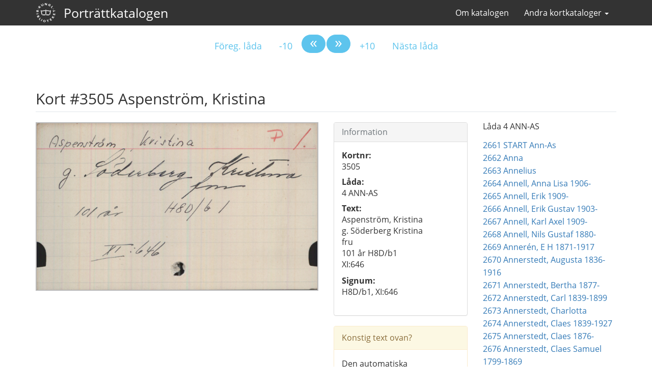

--- FILE ---
content_type: text/html; charset=utf-8
request_url: https://kortkataloger.kb.se/portratt/3505/
body_size: 227642
content:
<!DOCTYPE html>
<html lang="sv">
  <head>
    <meta charset="utf-8" />
    <meta name="viewport" content="width=device-width, initial-scale=1">
    <meta name="referrer" content="no-referrer">

    <title>
    #3505 Aspenström, Kristina
</title>
    <link rel="stylesheet" href="/static/css/kb-style.css" />
    <link rel="stylesheet" href="/static/css/kb.css" />
    <link rel="stylesheet" href="/static/css/image.css" />
    <!--[if lt IE 9]>
			<script src="/static/js/html5shiv.js"></script>
			<script src="/static/js/respond.min.js"></script>
    <![endif]-->
    <link rel="stylesheet" href="/static/css/font-awesome.min.css">
    
    <meta property="og:url" content="https://kortkataloger.kb.se/portratt/3505/" />
    <meta property="og:title" content="Kort 3505: Aspenström, Kristina" />
    <meta property="og:description" content="Aspenström, Kristina Katalogkort 3505." />
    <meta property="og:image" content="/kortkataloger/portratt/svenska/04_ANN-AS/Portratt_Sve_20160413_073224_000845.jpg" />
    <meta property="og:site_name" content="Porträttsamling" />

    
    
        <link rel="prerender" href="/portratt/3506/">
    

  </head>
  <body>
    
    
    
<nav class="navbar navbar-inverse">
  <div class="container">
    <div class="navbar-header">
      <button type="button" class="navbar-toggle collapsed" data-toggle="collapse" data-target="#navbar" aria-expanded="false" aria-controls="navbar">
        <span class="sr-only">Visa/dölj meny</span>
        <span class="icon-bar"></span>
        <span class="icon-bar"></span>
        <span class="icon-bar"></span>
      </button>
      <a class="navbar-brand navbar-logo" href="/portratt/"><img src="/static/img/kb_logo_white.svg" alt="Till startsidan"/></a>
      <a class="navbar-brand" href="/portratt/">Porträttkatalogen</a>
    </div>
    <div id="navbar" class="navbar-collapse collapse">
      <ul class="nav navbar-nav navbar-right">
        <li><a href="/portratt/om/">Om katalogen</a></li>
        <li class="dropdown">
    <a href="#" class="dropdown-toggle" data-toggle="dropdown"
       role="button" aria-haspopup="true" aria-expanded="false">Andra kortkataloger <span class="caret"></span></a>
    <ul class="dropdown-menu">

        
            <li><a href="/hsnominal/">Handskrifter</a></li>
        

        
            <li><a href="/musik/">Musikkatalogen</a></li>
        

        
            <li><a href="/okat/">Okatalogiserat tryck</a></li>
        

        
            <li><a href="/liljeson/">Olof Liljesons skivsamling</a></li>
        

        <li><a href="http://platen.kb.se/">Plåten</a></li>

        

        
            <li><a href="/rogge/">Roggesamlingen</a></li>
        

        
            <li><a href="/lillarogge/">Lilla Rogge</a></li>
        

        
            <li><a href="/skillingtryck/">Skillingtryck</a></li>
        

        
            <li><a href="/verser/">Verser över enskilda</a></li>
        

        
            <li><a href="/svutsikter/">Svenska utsikter</a></li>
        

        <li class="divider" role="separator"></li>

        <li><a href="/">Till startsidan</a></li>
    </ul>
</li>



      </ul>
    </div>
  </div>
</nav>



    

    <div class="container card" role="main" resource="" vocab="http://schema.org/" prefix="xhv:http://www.w3.org/1999/xhtml/vocab#" typeof="ItemPage">
        <meta property="isPartOf" href="https://kortkataloger.kb.se/portratt/" />
        <div class="row text-center">
  <nav>
    <ul class="pagination pagination-lg">

      <li>
        
        <a href="/portratt/1660/">Föreg. låda</a>
        
      </li>

      <li>
        
        <a href="/portratt/3495/">-10</a>
        
      </li>
      <li class="pagination-previous">
        
        <a property="xhv:previous" href="/portratt/3504/"><span aria-hidden="true">&laquo;</span></a>
        
      </li>
      <li class="pagination-next">
        
        <a property="xhv:next" href="/portratt/3506/"><span aria-hidden="true">&raquo;</span></a>
        
      </li>

      <li>
        
        <a href="/portratt/3515/">+10</a>
        
      </li>
      <li>

        
        <a href="/portratt/3596/">Nästa låda</a>
        
      </li>
    </ul>
  </nav>
</div>


        <div class="row">
            <div class="col-md-12">
                <h1 class="page-header" property="name">Kort #3505 Aspenström, Kristina</h1>
            </div>
        </div>
        <div class="row">
            <div class="col-md-6" property="associatedMedia" typeof="ImageObject">
                <meta property="isFamilyFriendly" content="true" />
                <meta property="representativeOfPage" content="true" />
                <meta property="inLanguage" href="http://lexvo.org/id/iso639-3/swe" />
                <meta property="license" href="http://creativecommons.org/publicdomain/mark/1.0/" />
                
                    <a property="contentUrl" href="/kortkataloger/portratt/svenska/04_ANN-AS/Portratt_Sve_20160413_073224_000845.jpg"><img property="embedUrl" aria-describedby="cardinfo" class="preview" src="/kortkataloger/portratt/svenska/04_ANN-AS/Portratt_Sve_20160413_073224_000845.jpg" alt="Aspenström, Kristina Aspenström, Kristina
g. Söderberg Kristina
fru
101 år H8D/b1
XI:646"></a>
                
            </div>
            <div class="col-md-3">
                <div class="panel panel-default">
                    <div class="panel-heading">
                        <h3 class="panel-title">Information</h3>
                    </div>
                    <div class="panel-body" id="cardinfo">
                        <dl>
                            <dt class="cardno">Kortnr:</dt>
                            <dd>3505</dd>
                            <dt class="boxno">Låda:</dt>
                            <dd> 4 ANN-AS</dd>

                            
                                <dt>Text:</dt>
                                <dd class="ocr"><p>Aspenström, Kristina<br>g. Söderberg Kristina<br>fru<br>101 år H8D/b1<br>XI:646</p></dd>
                            
                            
                                <dt>Signum:</dt>
                                <dd class="signum">H8D/b1, XI:646</dd>
                            
                        </dl>
                    </div>
                </div>

                
                    <div class="panel panel-warning">
                        <div class="panel-heading">
                            Konstig text ovan?
                        </div>
                        <div class="panel-body">
                            <p>Den automatiska konverteringen kan ha skapat felaktiga tecken.</p>
                        </div>
                    </div>
                

                <p><a class="btn btn-primary btn-block question" title="Klicka på knappen för att kontakta Kungliga biblioteket. Glöm inte att beskriva ditt ärende."  onclick="javascript:_paq.push(['trackGoal', 1]);" href="mailto:info@kb.se?subject=Fråga om kort 3505 (Aspenstr%C3%B6m%2C%20Kristina) i Porträttsamling&amp;body=Ställ din fråga här%0D%0A%0D%0A%0D%0A%0D%0ANamn: Aspenstr%C3%B6m%2C%20Kristina%0D%0AKortlänk: https%3A//kortkataloger.kb.se/portratt/3505/" role="button">Kontakta KB</a></p>
                
            </div>
            <div class="col-md-3" role="complementary">
                <h2>Låda  4 ANN-AS</h2>
                <ul class="list-unstyled box">
                    
                        <li>
                            
                                <a href="/portratt/2661/">2661 START Ann-As</a>
                            
                        </li>
                    
                        <li>
                            
                                <a href="/portratt/2662/">2662 Anna</a>
                            
                        </li>
                    
                        <li>
                            
                                <a href="/portratt/2663/">2663 Annelius</a>
                            
                        </li>
                    
                        <li>
                            
                                <a href="/portratt/2664/">2664 Annell, Anna Lisa 1906-</a>
                            
                        </li>
                    
                        <li>
                            
                                <a href="/portratt/2665/">2665 Annell, Erik 1909-</a>
                            
                        </li>
                    
                        <li>
                            
                                <a href="/portratt/2666/">2666 Annell, Erik Gustav 1903-</a>
                            
                        </li>
                    
                        <li>
                            
                                <a href="/portratt/2667/">2667 Annell, Karl Axel 1909-</a>
                            
                        </li>
                    
                        <li>
                            
                                <a href="/portratt/2668/">2668 Annell, Nils Gustaf 1880-</a>
                            
                        </li>
                    
                        <li>
                            
                                <a href="/portratt/2669/">2669 Annerén, E H 1871-1917</a>
                            
                        </li>
                    
                        <li>
                            
                                <a href="/portratt/2670/">2670 Annerstedt, Augusta 1836-1916</a>
                            
                        </li>
                    
                        <li>
                            
                                <a href="/portratt/2671/">2671 Annerstedt, Bertha 1877-</a>
                            
                        </li>
                    
                        <li>
                            
                                <a href="/portratt/2672/">2672 Annerstedt, Carl 1839-1899</a>
                            
                        </li>
                    
                        <li>
                            
                                <a href="/portratt/2673/">2673 Annerstedt, Charlotta</a>
                            
                        </li>
                    
                        <li>
                            
                                <a href="/portratt/2674/">2674 Annerstedt, Claes 1839-1927</a>
                            
                        </li>
                    
                        <li>
                            
                                <a href="/portratt/2675/">2675 Annerstedt, Claes 1876-</a>
                            
                        </li>
                    
                        <li>
                            
                                <a href="/portratt/2676/">2676 Annerstedt, Claes Samuel 1799-1869</a>
                            
                        </li>
                    
                        <li>
                            
                                <a href="/portratt/2677/">2677 Annerstedt, Ebba Margareta 1798-</a>
                            
                        </li>
                    
                        <li>
                            
                                <a href="/portratt/2678/">2678 Annerstedt, Elma Johanna Helena</a>
                            
                        </li>
                    
                        <li>
                            
                                <a href="/portratt/2679/">2679 Annerstedt, Elisabeth 1843-80</a>
                            
                        </li>
                    
                        <li>
                            
                                <a href="/portratt/2680/">2680 Annerstedt, Gustaf Rudolph 1844-1871</a>
                            
                        </li>
                    
                        <li>
                            
                                <a href="/portratt/2681/">2681 Annerstedt, Herman 1836-1883</a>
                            
                        </li>
                    
                        <li>
                            
                                <a href="/portratt/2682/">2682 Annerstedt, Elma Louise 1871-</a>
                            
                        </li>
                    
                        <li>
                            
                                <a href="/portratt/2683/">2683 Annerstedt, Per Samuel LUDVIG 1836-1904</a>
                            
                        </li>
                    
                        <li>
                            
                                <a href="/portratt/2684/">2684 Annerstedt, Otto 1880-1953</a>
                            
                        </li>
                    
                        <li>
                            
                                <a href="/portratt/2685/">2685 Annerstedt, Rudolph 1801-1876</a>
                            
                        </li>
                    
                        <li>
                            
                                <a href="/portratt/2686/">2686 Annerstedt, SOPHIE Charlotta Wilhelmina 1870-</a>
                            
                        </li>
                    
                        <li>
                            
                                <a href="/portratt/2687/">2687 Annerstedt, Henriette SOPHIE 1841-</a>
                            
                        </li>
                    
                        <li>
                            
                                <a href="/portratt/2688/">2688 Annerstedt, Ture 1806-1881</a>
                            
                        </li>
                    
                        <li>
                            
                                <a href="/portratt/2689/">2689 Annerstedt, THURE Fredrik 1872-</a>
                            
                        </li>
                    
                        <li>
                            
                                <a href="/portratt/2690/">2690 Ann-Margret (Artistnamn)</a>
                            
                        </li>
                    
                        <li>
                            
                                <a href="/portratt/2691/">2691 Arnäll, Wanda, g. Ungman</a>
                            
                        </li>
                    
                        <li>
                            
                                <a href="/portratt/2692/">2692 Anrep, Alef 1845-1911</a>
                            
                        </li>
                    
                        <li>
                            
                                <a href="/portratt/2693/">2693 Anrep, Carl Axel 1835-1897</a>
                            
                        </li>
                    
                        <li>
                            
                                <a href="/portratt/2694/">2694 Anrep, Caroline Louise</a>
                            
                        </li>
                    
                        <li>
                            
                                <a href="/portratt/2695/">2695 Anrep, Carl Sten Johan 1837-1912</a>
                            
                        </li>
                    
                        <li>
                            
                                <a href="/portratt/2696/">2696 Anrep, Elin</a>
                            
                        </li>
                    
                        <li>
                            
                                <a href="/portratt/2697/">2697 Anrep, Elisabeth</a>
                            
                        </li>
                    
                        <li>
                            
                                <a href="/portratt/2698/">2698 Anrep, Elsa, f. Rudebeck</a>
                            
                        </li>
                    
                        <li>
                            
                                <a href="/portratt/2699/">2699 Anrep, Franz Gustaf 1826-1875</a>
                            
                        </li>
                    
                        <li>
                            
                                <a href="/portratt/2700/">2700 Anrep, HANNA Elfrida</a>
                            
                        </li>
                    
                        <li>
                            
                                <a href="/portratt/2701/">2701 Anrep, Henrik Herman 1805-1895</a>
                            
                        </li>
                    
                        <li>
                            
                                <a href="/portratt/2702/">2702 Anrep, Sten HERMAN 1867-1930</a>
                            
                        </li>
                    
                        <li>
                            
                                <a href="/portratt/2703/">2703 Anrep, Jacob Herman 1796-1885</a>
                            
                        </li>
                    
                        <li>
                            
                                <a href="/portratt/2704/">2704 Anrep, Johan Gabriel 1821-1907</a>
                            
                        </li>
                    
                        <li>
                            
                                <a href="/portratt/2705/">2705 Anrep, Reinhold</a>
                            
                        </li>
                    
                        <li>
                            
                                <a href="/portratt/2706/">2706 Anrep, Carl WILHELM 1869-</a>
                            
                        </li>
                    
                        <li>
                            
                                <a href="/portratt/2707/">2707 Anrep-Nordin, Birger 1888-</a>
                            
                        </li>
                    
                        <li>
                            
                                <a href="/portratt/2708/">2708 Anrep-Nordin, Elisabeth 1857-</a>
                            
                        </li>
                    
                        <li>
                            
                                <a href="/portratt/2709/">2709 Anrick, Calla</a>
                            
                        </li>
                    
                        <li>
                            
                                <a href="/portratt/2710/">2710 Anrick, Carl Julius</a>
                            
                        </li>
                    
                        <li>
                            
                                <a href="/portratt/2711/">2711 Anscharius</a>
                            
                        </li>
                    
                        <li>
                            
                                <a href="/portratt/2712/">2712 Anselius</a>
                            
                        </li>
                    
                        <li>
                            
                                <a href="/portratt/2713/">2713 Ansgar</a>
                            
                        </li>
                    
                        <li>
                            
                                <a href="/portratt/2714/">2714 Anshelm, Carl</a>
                            
                        </li>
                    
                        <li>
                            
                                <a href="/portratt/2715/">2715 Anshelm, Klas 1914-</a>
                            
                        </li>
                    
                        <li>
                            
                                <a href="/portratt/2716/">2716 Anstrin, Alfred Oskar</a>
                            
                        </li>
                    
                        <li>
                            
                                <a href="/portratt/2717/">2717 Anstrin, Carl Gustaf 1821-1901</a>
                            
                        </li>
                    
                        <li>
                            
                                <a href="/portratt/2718/">2718 Anstrin, Conrad 1821-</a>
                            
                        </li>
                    
                        <li>
                            
                                <a href="/portratt/2719/">2719 Anstrin, Ernst</a>
                            
                        </li>
                    
                        <li>
                            
                                <a href="/portratt/2720/">2720 Anstrin, Lotten 1859-1915</a>
                            
                        </li>
                    
                        <li>
                            
                                <a href="/portratt/2721/">2721 Anstrin, Eva Lydia, f. Nygren 1840-1925</a>
                            
                        </li>
                    
                        <li>
                            
                                <a href="/portratt/2722/">2722 Anstrin, Olivia</a>
                            
                        </li>
                    
                        <li>
                            
                                <a href="/portratt/2723/">2723 Anstrin, Vilhelm 1824-</a>
                            
                        </li>
                    
                        <li>
                            
                                <a href="/portratt/2724/">2724 Antell, Herman</a>
                            
                        </li>
                    
                        <li>
                            
                                <a href="/portratt/2725/">2725 Antell, Herman Frithiof 1847-1893</a>
                            
                        </li>
                    
                        <li>
                            
                                <a href="/portratt/2726/">2726 Anton, Anna</a>
                            
                        </li>
                    
                        <li>
                            
                                <a href="/portratt/2727/">2727 Anton, Carl August Wilhelm 1873-</a>
                            
                        </li>
                    
                        <li>
                            
                                <a href="/portratt/2728/">2728 Antoni, Fride 1849-</a>
                            
                        </li>
                    
                        <li>
                            
                                <a href="/portratt/2729/">2729 Antoni, Fride Rudolf Edvard 1886-</a>
                            
                        </li>
                    
                        <li>
                            
                                <a href="/portratt/2730/">2730 Antoni, NILS Ragnar Eugen 1887-</a>
                            
                        </li>
                    
                        <li>
                            
                                <a href="/portratt/2731/">2731 Antonsson, Anders 1856-1935</a>
                            
                        </li>
                    
                        <li>
                            
                                <a href="/portratt/2732/">2732 Antonsson, Bengt</a>
                            
                        </li>
                    
                        <li>
                            
                                <a href="/portratt/2733/">2733 Antonsson, Birgit 1942-</a>
                            
                        </li>
                    
                        <li>
                            
                                <a href="/portratt/2734/">2734 Antonsson, Björn August 1845-</a>
                            
                        </li>
                    
                        <li>
                            
                                <a href="/portratt/2735/">2735 Antonsson, Johannes M. 1921-</a>
                            
                        </li>
                    
                        <li>
                            
                                <a href="/portratt/2736/">2736 Antonson, John 1876-1917</a>
                            
                        </li>
                    
                        <li>
                            
                                <a href="/portratt/2737/">2737 Antti, Gerda 1929-</a>
                            
                        </li>
                    
                        <li>
                            
                                <a href="/portratt/2738/">2738 Antti, Gerda 1929-</a>
                            
                        </li>
                    
                        <li>
                            
                                <a href="/portratt/2739/">2739 Anzelius, Erik 1891-</a>
                            
                        </li>
                    
                        <li>
                            
                                <a href="/portratt/2740/">2740 Ap-Georges, (född Frendberg)</a>
                            
                        </li>
                    
                        <li>
                            
                                <a href="/portratt/2741/">2741 Apelblad, Jonas af 1717-1786</a>
                            
                        </li>
                    
                        <li>
                            
                                <a href="/portratt/2742/">2742 Apelbom, Harald Fredrik 1836-1903</a>
                            
                        </li>
                    
                        <li>
                            
                                <a href="/portratt/2743/">2743 Apelgren, Robert</a>
                            
                        </li>
                    
                        <li>
                            
                                <a href="/portratt/2744/">2744 Apelgrén, Carl Otto Ernst 1862-1905</a>
                            
                        </li>
                    
                        <li>
                            
                                <a href="/portratt/2745/">2745 Apellöf 186-</a>
                            
                        </li>
                    
                        <li>
                            
                                <a href="/portratt/2746/">2746 Apelqvist</a>
                            
                        </li>
                    
                        <li>
                            
                                <a href="/portratt/2747/">2747 Apelqvist, Otto EMANUEL 1878-</a>
                            
                        </li>
                    
                        <li>
                            
                                <a href="/portratt/2748/">2748 Apelqvist, Fredrik Christopher 1844-</a>
                            
                        </li>
                    
                        <li>
                            
                                <a href="/portratt/2749/">2749 Apelqvist, Johanna (Hanna) Mathilda Catharina 1859-</a>
                            
                        </li>
                    
                        <li>
                            
                                <a href="/portratt/2750/">2750 Apelqvist, Knut 1860-</a>
                            
                        </li>
                    
                        <li>
                            
                                <a href="/portratt/2751/">2751 Apelqvist, Seved 1901-</a>
                            
                        </li>
                    
                        <li>
                            
                                <a href="/portratt/2752/">2752 Apelskog-Fahlberg, Marita Erika 1879-</a>
                            
                        </li>
                    
                        <li>
                            
                                <a href="/portratt/2753/">2753 Apelstam, Anders Lorentz 1855-</a>
                            
                        </li>
                    
                        <li>
                            
                                <a href="/portratt/2754/">2754 Apelstam, Carl Olof 1882-1922</a>
                            
                        </li>
                    
                        <li>
                            
                                <a href="/portratt/2755/">2755 Apiarie, Agnes</a>
                            
                        </li>
                    
                        <li>
                            
                                <a href="/portratt/2756/">2756 Apiarie, Ernst Herman 1838-1918</a>
                            
                        </li>
                    
                        <li>
                            
                                <a href="/portratt/2757/">2757 Apiarie, Lilly 1895-</a>
                            
                        </li>
                    
                        <li>
                            
                                <a href="/portratt/2758/">2758 Apollof, Ahna Maria Christina</a>
                            
                        </li>
                    
                        <li>
                            
                                <a href="/portratt/2759/">2759 Apoloff, Herman 1836-1906</a>
                            
                        </li>
                    
                        <li>
                            
                                <a href="/portratt/2760/">2760 Apoloff, Reinhold 1839-1895</a>
                            
                        </li>
                    
                        <li>
                            
                                <a href="/portratt/2761/">2761 Appe, R 1865-</a>
                            
                        </li>
                    
                        <li>
                            
                                <a href="/portratt/2762/">2762 Appelberg</a>
                            
                        </li>
                    
                        <li>
                            
                                <a href="/portratt/2763/">2763 Appelberg, Axel</a>
                            
                        </li>
                    
                        <li>
                            
                                <a href="/portratt/2764/">2764 Appelberg, Axel Waldemar 1833-1911</a>
                            
                        </li>
                    
                        <li>
                            
                                <a href="/portratt/2765/">2765 Appelberg, Carl Magnus 1826-1896</a>
                            
                        </li>
                    
                        <li>
                            
                                <a href="/portratt/2766/">2766 Appelberg, Carl Nils 1877-</a>
                            
                        </li>
                    
                        <li>
                            
                                <a href="/portratt/2767/">2767 Appelberg, Eina 1877-</a>
                            
                        </li>
                    
                        <li>
                            
                                <a href="/portratt/2768/">2768 Appelberg, ELLEN Lovisa 1878-1960</a>
                            
                        </li>
                    
                        <li>
                            
                                <a href="/portratt/2769/">2769 Appelberg, Oskar Fredrik 1838-</a>
                            
                        </li>
                    
                        <li>
                            
                                <a href="/portratt/2770/">2770 Appelberg, Gerd</a>
                            
                        </li>
                    
                        <li>
                            
                                <a href="/portratt/2771/">2771 Appelberg, Gustaf 1871-</a>
                            
                        </li>
                    
                        <li>
                            
                                <a href="/portratt/2772/">2772 Appelberg, Hedvig</a>
                            
                        </li>
                    
                        <li>
                            
                                <a href="/portratt/2773/">2773 Appelberg, Inez [Felicia] 1883-1975</a>
                            
                        </li>
                    
                        <li>
                            
                                <a href="/portratt/2774/">2774 Appelberg, Louise</a>
                            
                        </li>
                    
                        <li>
                            
                                <a href="/portratt/2775/">2775 Appelberg, Margareta 1645-1691</a>
                            
                        </li>
                    
                        <li>
                            
                                <a href="/portratt/2776/">2776 Appelberg, Karl Oskar Georg 1839-1909</a>
                            
                        </li>
                    
                        <li>
                            
                                <a href="/portratt/2777/">2777 Appelberg, OSSIAN Fabian 1852-1902</a>
                            
                        </li>
                    
                        <li>
                            
                                <a href="/portratt/2778/">2778 Appelberg, Siri</a>
                            
                        </li>
                    
                        <li>
                            
                                <a href="/portratt/2779/">2779 Appelberg, Christina Mathilda (STINA)</a>
                            
                        </li>
                    
                        <li>
                            
                                <a href="/portratt/2780/">2780 Appelberg, Sture</a>
                            
                        </li>
                    
                        <li>
                            
                                <a href="/portratt/2781/">2781 Appelberg, THYRA Ingeborg 1876-</a>
                            
                        </li>
                    
                        <li>
                            
                                <a href="/portratt/2782/">2782 Appelblad, Emil Herman 1859-</a>
                            
                        </li>
                    
                        <li>
                            
                                <a href="/portratt/2783/">2783 Appelblom, Brita Kristina</a>
                            
                        </li>
                    
                        <li>
                            
                                <a href="/portratt/2784/">2784 Appelblom, Brita Kristina</a>
                            
                        </li>
                    
                        <li>
                            
                                <a href="/portratt/2785/">2785 Appelblom, Carl 1645-</a>
                            
                        </li>
                    
                        <li>
                            
                                <a href="/portratt/2786/">2786 Appelblom, Elin</a>
                            
                        </li>
                    
                        <li>
                            
                                <a href="/portratt/2787/">2787 Appelblom, Harald Johan Knut 1845-</a>
                            
                        </li>
                    
                        <li>
                            
                                <a href="/portratt/2788/">2788 Appelbom, Viktor Erik Magnus 1855-1919</a>
                            
                        </li>
                    
                        <li>
                            
                                <a href="/portratt/2789/">2789 Appelgren, BEDA Charlotta Fru</a>
                            
                        </li>
                    
                        <li>
                            
                                <a href="/portratt/2790/">2790 Appelgren, Berndt Christian Albert 1872-1938</a>
                            
                        </li>
                    
                        <li>
                            
                                <a href="/portratt/2791/">2791 Appelgren, Berta</a>
                            
                        </li>
                    
                        <li>
                            
                                <a href="/portratt/2792/">2792 Appelgren, Birgit Elisabeth</a>
                            
                        </li>
                    
                        <li>
                            
                                <a href="/portratt/2793/">2793 Appelgren, Lisa Brita Jakobina 1912-</a>
                            
                        </li>
                    
                        <li>
                            
                                <a href="/portratt/2794/">2794 Appelgren, Thyra 1894-</a>
                            
                        </li>
                    
                        <li>
                            
                                <a href="/portratt/2795/">2795 Appelgren, Carl Wilhelm 1852-1907</a>
                            
                        </li>
                    
                        <li>
                            
                                <a href="/portratt/2796/">2796 Appelgren, Dagmar 1955-</a>
                            
                        </li>
                    
                        <li>
                            
                                <a href="/portratt/2797/">2797 Appelgren, ERIK Fredrik 1861-1928</a>
                            
                        </li>
                    
                        <li>
                            
                                <a href="/portratt/2798/">2798 Appelgren, Jakob Henrik 1819-1894</a>
                            
                        </li>
                    
                        <li>
                            
                                <a href="/portratt/2799/">2799 Appelgren, Reinhold</a>
                            
                        </li>
                    
                        <li>
                            
                                <a href="/portratt/2800/">2800 Appelgren, Sigfrid Julius 1893-</a>
                            
                        </li>
                    
                        <li>
                            
                                <a href="/portratt/2801/">2801 Appelgren, Thyra 1894-1976</a>
                            
                        </li>
                    
                        <li>
                            
                                <a href="/portratt/2802/">2802 Appelin, Anna 1859-</a>
                            
                        </li>
                    
                        <li>
                            
                                <a href="/portratt/2803/">2803 Appelin, Olof Wilhelm</a>
                            
                        </li>
                    
                        <li>
                            
                                <a href="/portratt/2804/">2804 Appellöf, Jakob Johan ADOLF 1857-1921</a>
                            
                        </li>
                    
                        <li>
                            
                                <a href="/portratt/2805/">2805 Appellöf, Johan Fredrik 1826-1879</a>
                            
                        </li>
                    
                        <li>
                            
                                <a href="/portratt/2806/">2806 Appelquist, Victor Wilhelm 1864-</a>
                            
                        </li>
                    
                        <li>
                            
                                <a href="/portratt/2807/">2807 Appelqvist, Eda</a>
                            
                        </li>
                    
                        <li>
                            
                                <a href="/portratt/2808/">2808 Appelqvist, Karl Ulrik Ferdinand 1847-</a>
                            
                        </li>
                    
                        <li>
                            
                                <a href="/portratt/2809/">2809 Appeltoft, Anders</a>
                            
                        </li>
                    
                        <li>
                            
                                <a href="/portratt/2810/">2810 Appeltofft, Anders 1899-</a>
                            
                        </li>
                    
                        <li>
                            
                                <a href="/portratt/2811/">2811 Appeltofft, Carl Fredrik</a>
                            
                        </li>
                    
                        <li>
                            
                                <a href="/portratt/2812/">2812 Appeltoft, CARL Johan Anders 1858-</a>
                            
                        </li>
                    
                        <li>
                            
                                <a href="/portratt/2813/">2813 Appeltofft, Gustaf Hjalmar Rudolf 1859-</a>
                            
                        </li>
                    
                        <li>
                            
                                <a href="/portratt/2814/">2814 Appeltofft, Hugo Axel Herman 1875-1910</a>
                            
                        </li>
                    
                        <li>
                            
                                <a href="/portratt/2815/">2815 Appeltoft, Oscar Emil Frithiof 1853-</a>
                            
                        </li>
                    
                        <li>
                            
                                <a href="/portratt/2816/">2816 Appeltofft, Percival Gustaf 1861-</a>
                            
                        </li>
                    
                        <li>
                            
                                <a href="/portratt/2817/">2817 Appleton, Hilda</a>
                            
                        </li>
                    
                        <li>
                            
                                <a href="/portratt/2818/">2818 Apoloff 1830-</a>
                            
                        </li>
                    
                        <li>
                            
                                <a href="/portratt/2819/">2819 Apoloff 1850-</a>
                            
                        </li>
                    
                        <li>
                            
                                <a href="/portratt/2820/">2820 Apolloff, Herman 1836-</a>
                            
                        </li>
                    
                        <li>
                            
                                <a href="/portratt/2821/">2821 Aquilon, ERNST Otto Johan 1857-</a>
                            
                        </li>
                    
                        <li>
                            
                                <a href="/portratt/2822/">2822 Aquilon Eyvor Fru</a>
                            
                        </li>
                    
                        <li>
                            
                                <a href="/portratt/2823/">2823 Aquilon, Gunnar 1899-</a>
                            
                        </li>
                    
                        <li>
                            
                                <a href="/portratt/2824/">2824 Arajärvi, Juhani 1867-1941</a>
                            
                        </li>
                    
                        <li>
                            
                                <a href="/portratt/2825/">2825 Arajärvi, Sofie Frederique</a>
                            
                        </li>
                    
                        <li>
                            
                                <a href="/portratt/2826/">2826 Araskog, Anders n:son 1852-1927</a>
                            
                        </li>
                    
                        <li>
                            
                                <a href="/portratt/2827/">2827 Arbin, Agda Emilia</a>
                            
                        </li>
                    
                        <li>
                            
                                <a href="/portratt/2828/">2828 Arbin, Axel Fredrik von 1733-1833</a>
                            
                        </li>
                    
                        <li>
                            
                                <a href="/portratt/2829/">2829 Arbin, Axel Gustaf 1784-1856</a>
                            
                        </li>
                    
                        <li>
                            
                                <a href="/portratt/2830/">2830 Arbin, Axel Gustaf von 1838-1934</a>
                            
                        </li>
                    
                        <li>
                            
                                <a href="/portratt/2831/">2831 Arbin, Axel Gustaf von 1877-</a>
                            
                        </li>
                    
                        <li>
                            
                                <a href="/portratt/2832/">2832 Arbin, Bror AXEL Fredrik von 1831-1891</a>
                            
                        </li>
                    
                        <li>
                            
                                <a href="/portratt/2833/">2833 Arbin, Axel Melker von.</a>
                            
                        </li>
                    
                        <li>
                            
                                <a href="/portratt/2834/">2834 Arbin, Axel Otto Fredrik von 1853-1906</a>
                            
                        </li>
                    
                        <li>
                            
                                <a href="/portratt/2835/">2835 Arbin, ERIK Wilhelm 1892-1960</a>
                            
                        </li>
                    
                        <li>
                            
                                <a href="/portratt/2836/">2836 Arbin, Augusta Anna FREDRIKA von</a>
                            
                        </li>
                    
                        <li>
                            
                                <a href="/portratt/2837/">2837 Arbin, Gustaf Erik von 1862-1928</a>
                            
                        </li>
                    
                        <li>
                            
                                <a href="/portratt/2838/">2838 Arbin, Magnus von 1886-</a>
                            
                        </li>
                    
                        <li>
                            
                                <a href="/portratt/2839/">2839 Arbin, Magnus von 1910-</a>
                            
                        </li>
                    
                        <li>
                            
                                <a href="/portratt/2840/">2840 Arbin, Maria Fredrika Charlotta von 1822-1900</a>
                            
                        </li>
                    
                        <li>
                            
                                <a href="/portratt/2841/">2841 Arbin, Maria Lovisa von</a>
                            
                        </li>
                    
                        <li>
                            
                                <a href="/portratt/2842/">2842 Arbin, Märta Amelie Enfrosyne von</a>
                            
                        </li>
                    
                        <li>
                            
                                <a href="/portratt/2843/">2843 Arbin, Märtha Brita Lovisa 1901-</a>
                            
                        </li>
                    
                        <li>
                            
                                <a href="/portratt/2844/">2844 Arbin, Nils Magnus von 1910-</a>
                            
                        </li>
                    
                        <li>
                            
                                <a href="/portratt/2845/">2845 Arbin, Nils OTTO Magnus von 1859-1889</a>
                            
                        </li>
                    
                        <li>
                            
                                <a href="/portratt/2846/">2846 Arbin, Ottonie Marie Charlotta von 1857-</a>
                            
                        </li>
                    
                        <li>
                            
                                <a href="/portratt/2847/">2847 Arbin, Wilhelm 1856-1928</a>
                            
                        </li>
                    
                        <li>
                            
                                <a href="/portratt/2848/">2848 Arbing, Bror RUNO Hjalmar Abrahamsson 1873-</a>
                            
                        </li>
                    
                        <li>
                            
                                <a href="/portratt/2849/">2849 Arbman Kamrer</a>
                            
                        </li>
                    
                        <li>
                            
                                <a href="/portratt/2850/">2850 Arbman, Arnold Gotthold 1853-1915</a>
                            
                        </li>
                    
                        <li>
                            
                                <a href="/portratt/2851/">2851 Arbman, Frid Olof Laurentius 1880-</a>
                            
                        </li>
                    
                        <li>
                            
                                <a href="/portratt/2852/">2852 Arbman, Gustaf Emanuel 1852-1905</a>
                            
                        </li>
                    
                        <li>
                            
                                <a href="/portratt/2853/">2853 Arbman, Haldan Severin 1856-</a>
                            
                        </li>
                    
                        <li>
                            
                                <a href="/portratt/2854/">2854 Arbman, Ingeborg Ulrika</a>
                            
                        </li>
                    
                        <li>
                            
                                <a href="/portratt/2855/">2855 Arbman, Johannes 1844-1917</a>
                            
                        </li>
                    
                        <li>
                            
                                <a href="/portratt/2856/">2856 Arbman, Jonas 1839-1918</a>
                            
                        </li>
                    
                        <li>
                            
                                <a href="/portratt/2857/">2857 Arbman, Olivia</a>
                            
                        </li>
                    
                        <li>
                            
                                <a href="/portratt/2858/">2858 Arbman, Olof Emanuel 1847-1921</a>
                            
                        </li>
                    
                        <li>
                            
                                <a href="/portratt/2859/">2859 Arbman, RAGNAR Ernst Gunno 1880-</a>
                            
                        </li>
                    
                        <li>
                            
                                <a href="/portratt/2860/">2860 Arbman, Rosa Sofia 1861-1919</a>
                            
                        </li>
                    
                        <li>
                            
                                <a href="/portratt/2861/">2861 Arbman, Stig 1901-</a>
                            
                        </li>
                    
                        <li>
                            
                                <a href="/portratt/2862/">2862 Arborelius, Berta 1855-</a>
                            
                        </li>
                    
                        <li>
                            
                                <a href="/portratt/2863/">2863 Arborelius, CHARLOTTA Dorothea</a>
                            
                        </li>
                    
                        <li>
                            
                                <a href="/portratt/2864/">2864 Arborelius, Elin</a>
                            
                        </li>
                    
                        <li>
                            
                                <a href="/portratt/2865/">2865 Arborelius, HILDA Dorothea 1841-</a>
                            
                        </li>
                    
                        <li>
                            
                                <a href="/portratt/2866/">2866 Arborelius, Maria Charlotta Elisabeth 1874-</a>
                            
                        </li>
                    
                        <li>
                            
                                <a href="/portratt/2867/">2867 Arborelius, Olof Petter Ulric 1842-1915</a>
                            
                        </li>
                    
                        <li>
                            
                                <a href="/portratt/2868/">2868 Arborelius, Rudolf 1861-</a>
                            
                        </li>
                    
                        <li>
                            
                                <a href="/portratt/2869/">2869 Arborén, Carl Johan 1834-</a>
                            
                        </li>
                    
                        <li>
                            
                                <a href="/portratt/2870/">2870 Arborén, Olof Carl 1874-</a>
                            
                        </li>
                    
                        <li>
                            
                                <a href="/portratt/2871/">2871 Arbrink, Nils G. 1903-</a>
                            
                        </li>
                    
                        <li>
                            
                                <a href="/portratt/2872/">2872 Areadius, Carl Olof 1849-</a>
                            
                        </li>
                    
                        <li>
                            
                                <a href="/portratt/2873/">2873 Arcadius, Gustaf Edvard Ohlsson 1864-</a>
                            
                        </li>
                    
                        <li>
                            
                                <a href="/portratt/2874/">2874 Arcadius, Maria</a>
                            
                        </li>
                    
                        <li>
                            
                                <a href="/portratt/2875/">2875 Arckenholtz, Johan 1695-1777</a>
                            
                        </li>
                    
                        <li>
                            
                                <a href="/portratt/2876/">2876 Ardelius, E. Egon O. 1900-</a>
                            
                        </li>
                    
                        <li>
                            
                                <a href="/portratt/2877/">2877 Ardell, Mikaël 1864-1915</a>
                            
                        </li>
                    
                        <li>
                            
                                <a href="/portratt/2878/">2878 Areen, Ernst E.</a>
                            
                        </li>
                    
                        <li>
                            
                                <a href="/portratt/2879/">2879 Arehn, Anders Oscar Leonard 1844-1904</a>
                            
                        </li>
                    
                        <li>
                            
                                <a href="/portratt/2880/">2880 Arehn, Anna</a>
                            
                        </li>
                    
                        <li>
                            
                                <a href="/portratt/2881/">2881 Arehn, Axel</a>
                            
                        </li>
                    
                        <li>
                            
                                <a href="/portratt/2882/">2882 Arehn, Carl August 1817-1874</a>
                            
                        </li>
                    
                        <li>
                            
                                <a href="/portratt/2883/">2883 Arehn, Gerhard</a>
                            
                        </li>
                    
                        <li>
                            
                                <a href="/portratt/2884/">2884 Arehn, Gurli Katarina Gustava</a>
                            
                        </li>
                    
                        <li>
                            
                                <a href="/portratt/2885/">2885 Arehn, Jenny Fröken</a>
                            
                        </li>
                    
                        <li>
                            
                                <a href="/portratt/2886/">2886 Arehn, Maja</a>
                            
                        </li>
                    
                        <li>
                            
                                <a href="/portratt/2887/">2887 Arehn, NILS Oskar Gerhard 1877-1928</a>
                            
                        </li>
                    
                        <li>
                            
                                <a href="/portratt/2888/">2888 Arenander, Erik Emanuel 1870-</a>
                            
                        </li>
                    
                        <li>
                            
                                <a href="/portratt/2889/">2889 Arenander, Erik OSKAR 1862-1925</a>
                            
                        </li>
                    
                        <li>
                            
                                <a href="/portratt/2890/">2890 Arenander, Eva Fröken</a>
                            
                        </li>
                    
                        <li>
                            
                                <a href="/portratt/2891/">2891 Arenander, Gunnar 1913</a>
                            
                        </li>
                    
                        <li>
                            
                                <a href="/portratt/2892/">2892 Arenander, Ingeborg Fröken</a>
                            
                        </li>
                    
                        <li>
                            
                                <a href="/portratt/2893/">2893 Arenhill, Åke 1920-</a>
                            
                        </li>
                    
                        <li>
                            
                                <a href="/portratt/2894/">2894 Arenius, Olof 1700-1766</a>
                            
                        </li>
                    
                        <li>
                            
                                <a href="/portratt/2895/">2895 Areschoug/Areskog</a>
                            
                        </li>
                    
                        <li>
                            
                                <a href="/portratt/2896/">2896 Areschoug, Alena Maria 1839-1858</a>
                            
                        </li>
                    
                        <li>
                            
                                <a href="/portratt/2897/">2897 Areschoug, Axel August 1829-1874</a>
                            
                        </li>
                    
                        <li>
                            
                                <a href="/portratt/2898/">2898 Areschoug, Axel Julius 1869-</a>
                            
                        </li>
                    
                        <li>
                            
                                <a href="/portratt/2899/">2899 Areskog, Carl 1867-</a>
                            
                        </li>
                    
                        <li>
                            
                                <a href="/portratt/2900/">2900 Areschoug, Carl Johan 1828-</a>
                            
                        </li>
                    
                        <li>
                            
                                <a href="/portratt/2901/">2901 Areschoug, Christina Carolina (LINA)</a>
                            
                        </li>
                    
                        <li>
                            
                                <a href="/portratt/2902/">2902 Areschough, Edith Augusta</a>
                            
                        </li>
                    
                        <li>
                            
                                <a href="/portratt/2903/">2903 Areschoug, Fredrik Wilhelm Christian</a>
                            
                        </li>
                    
                        <li>
                            
                                <a href="/portratt/2904/">2904 Areschoug, Gertrud Benedicta ESTRID Nicolina 1880-</a>
                            
                        </li>
                    
                        <li>
                            
                                <a href="/portratt/2905/">2905 Areschoug, Greta 1895-</a>
                            
                        </li>
                    
                        <li>
                            
                                <a href="/portratt/2906/">2906 Areskoug, Henriette, f. Olsson 1848-1925</a>
                            
                        </li>
                    
                        <li>
                            
                                <a href="/portratt/2907/">2907 Areskog, Hilma</a>
                            
                        </li>
                    
                        <li>
                            
                                <a href="/portratt/2908/">2908 Areschoug, Hjalmar Alexander 1828-1909</a>
                            
                        </li>
                    
                        <li>
                            
                                <a href="/portratt/2909/">2909 Areschoug, Hjalmar Wilhelm 1863-</a>
                            
                        </li>
                    
                        <li>
                            
                                <a href="/portratt/2910/">2910 Areschoug, Obligerus (HOLGER) Månsson 1630-1687</a>
                            
                        </li>
                    
                        <li>
                            
                                <a href="/portratt/2911/">2911 Areschoug, Ida Wilhelmina Amanda</a>
                            
                        </li>
                    
                        <li>
                            
                                <a href="/portratt/2912/">2912 Areskoug, Holger Magnus 1856-</a>
                            
                        </li>
                    
                        <li>
                            
                                <a href="/portratt/2913/">2913 Areskoug, Johan Anders 1831-1901</a>
                            
                        </li>
                    
                        <li>
                            
                                <a href="/portratt/2914/">2914 Areschoug, Johan Erland (John) 1811-1887</a>
                            
                        </li>
                    
                        <li>
                            
                                <a href="/portratt/2915/">2915 Areschoug, Kerstin</a>
                            
                        </li>
                    
                        <li>
                            
                                <a href="/portratt/2916/">2916 Areschoug, Kerstina</a>
                            
                        </li>
                    
                        <li>
                            
                                <a href="/portratt/2917/">2917 Areschoug, Caroline Chrstina (Lina) 1806-1857</a>
                            
                        </li>
                    
                        <li>
                            
                                <a href="/portratt/2918/">2918 Areskoug, Johan Holger LORENTZ 1857-</a>
                            
                        </li>
                    
                        <li>
                            
                                <a href="/portratt/2919/">2919 Areskoug, Hanna MARGIT Henriette 1906-</a>
                            
                        </li>
                    
                        <li>
                            
                                <a href="/portratt/2920/">2920 Areskog, Nils 1898-</a>
                            
                        </li>
                    
                        <li>
                            
                                <a href="/portratt/2921/">2921 Areskog, Valborg</a>
                            
                        </li>
                    
                        <li>
                            
                                <a href="/portratt/2922/">2922 Aretander, A</a>
                            
                        </li>
                    
                        <li>
                            
                                <a href="/portratt/2923/">2923 Arfström, JOHANNA Charlotta 1814-1898</a>
                            
                        </li>
                    
                        <li>
                            
                                <a href="/portratt/2924/">2924 Arfvedson</a>
                            
                        </li>
                    
                        <li>
                            
                                <a href="/portratt/2925/">2925 Arfvedson, Fru</a>
                            
                        </li>
                    
                        <li>
                            
                                <a href="/portratt/2926/">2926 Arfwedson, &quot;fröknarna&quot;</a>
                            
                        </li>
                    
                        <li>
                            
                                <a href="/portratt/2927/">2927 Arfwedson, Fru, f. Cederström</a>
                            
                        </li>
                    
                        <li>
                            
                                <a href="/portratt/2928/">2928 Arfwedson, Anhild</a>
                            
                        </li>
                    
                        <li>
                            
                                <a href="/portratt/2929/">2929 Arfwedson, Anders Gerhard 1854-1928</a>
                            
                        </li>
                    
                        <li>
                            
                                <a href="/portratt/2930/">2930 Arfwedsson, ANN Louise Amy 1879-</a>
                            
                        </li>
                    
                        <li>
                            
                                <a href="/portratt/2931/">2931 Arfwedsson, Arvid</a>
                            
                        </li>
                    
                        <li>
                            
                                <a href="/portratt/2932/">2932 Arfwedson, Carl 1874-</a>
                            
                        </li>
                    
                        <li>
                            
                                <a href="/portratt/2933/">2933 Arfwedson, Carl Abraham 1774-1861</a>
                            
                        </li>
                    
                        <li>
                            
                                <a href="/portratt/2934/">2934 Arfwedson, Carl David 1806-1881</a>
                            
                        </li>
                    
                        <li>
                            
                                <a href="/portratt/2935/">2935 Arfvedsson, Charlotte</a>
                            
                        </li>
                    
                        <li>
                            
                                <a href="/portratt/2936/">2936 Arfwedson, Ruth EBBA Edith Louise 1904-1930</a>
                            
                        </li>
                    
                        <li>
                            
                                <a href="/portratt/2937/">2937 Arfvedsson, EDVARD Robert 1867-</a>
                            
                        </li>
                    
                        <li>
                            
                                <a href="/portratt/2938/">2938 Arfwedson, Carl EDWARD 1847-1913</a>
                            
                        </li>
                    
                        <li>
                            
                                <a href="/portratt/2939/">2939 Arfwedsson, Elisabeth, f. Ashlunst 1814-1899</a>
                            
                        </li>
                    
                        <li>
                            
                                <a href="/portratt/2940/">2940 Arfwedson, Henrik Gerhard 1857-1881</a>
                            
                        </li>
                    
                        <li>
                            
                                <a href="/portratt/2941/">2941 Arfwedson, Henrik Gerhard 1886-</a>
                            
                        </li>
                    
                        <li>
                            
                                <a href="/portratt/2942/">2942 Arfwedson, Jacques Edward Elias (1875-)</a>
                            
                        </li>
                    
                        <li>
                            
                                <a href="/portratt/2943/">2943 Arfwedson, Johan August (1792-1841)</a>
                            
                        </li>
                    
                        <li>
                            
                                <a href="/portratt/2944/">2944 Arfwedson, Johan Edward (1811-1855)</a>
                            
                        </li>
                    
                        <li>
                            
                                <a href="/portratt/2945/">2945 Arfwedson, Catharina Helena (KATE) (1847-)</a>
                            
                        </li>
                    
                        <li>
                            
                                <a href="/portratt/2946/">2946 Arfwedson, Louise (1876-)</a>
                            
                        </li>
                    
                        <li>
                            
                                <a href="/portratt/2947/">2947 Arfwedson, Louise, g. Malm</a>
                            
                        </li>
                    
                        <li>
                            
                                <a href="/portratt/2948/">2948 Arfwedson, Louise Adrienne</a>
                            
                        </li>
                    
                        <li>
                            
                                <a href="/portratt/2949/">2949 Arfwedson, Emma LOUISE Henriette (1844-1912)</a>
                            
                        </li>
                    
                        <li>
                            
                                <a href="/portratt/2950/">2950 Arfwedson, Maria</a>
                            
                        </li>
                    
                        <li>
                            
                                <a href="/portratt/2951/">2951 Arfwedson, Maria Helena Teresia (1817-1851)</a>
                            
                        </li>
                    
                        <li>
                            
                                <a href="/portratt/2952/">2952 Arfwedson, Maria Helena Elisabeth (1845-)</a>
                            
                        </li>
                    
                        <li>
                            
                                <a href="/portratt/2953/">2953 Arfwedson, Marie LOUISE Aurore (1845-)</a>
                            
                        </li>
                    
                        <li>
                            
                                <a href="/portratt/2954/">2954 Arfvedson, Anders Jacob</a>
                            
                        </li>
                    
                        <li>
                            
                                <a href="/portratt/2955/">2955 Arfwedson, Nils LUDVIG (1830-1896)</a>
                            
                        </li>
                    
                        <li>
                            
                                <a href="/portratt/2956/">2956 Arfwedson, Nils (1865-1925)</a>
                            
                        </li>
                    
                        <li>
                            
                                <a href="/portratt/2957/">2957 Arfwedson, Robert August (1831-1900)</a>
                            
                        </li>
                    
                        <li>
                            
                                <a href="/portratt/2958/">2958 Arfwedson, Lennart ROLF Gerhard (1896-)</a>
                            
                        </li>
                    
                        <li>
                            
                                <a href="/portratt/2959/">2959 Arfwedson, Sophia Adriana (1827-1912)</a>
                            
                        </li>
                    
                        <li>
                            
                                <a href="/portratt/2960/">2960 Arfwedson, Johan WILHELM (1856-)</a>
                            
                        </li>
                    
                        <li>
                            
                                <a href="/portratt/2961/">2961 Arfvidsen, Christer</a>
                            
                        </li>
                    
                        <li>
                            
                                <a href="/portratt/2962/">2962 Arfvidsson, herr</a>
                            
                        </li>
                    
                        <li>
                            
                                <a href="/portratt/2963/">2963 Arfvidson, fröken</a>
                            
                        </li>
                    
                        <li>
                            
                                <a href="/portratt/2964/">2964 Arfvidson, herr</a>
                            
                        </li>
                    
                        <li>
                            
                                <a href="/portratt/2965/">2965 Arfvidson, fru</a>
                            
                        </li>
                    
                        <li>
                            
                                <a href="/portratt/2966/">2966 Arfvidson, Agnar (1911-)</a>
                            
                        </li>
                    
                        <li>
                            
                                <a href="/portratt/2967/">2967 Arfvidson, ALMA Emilia Hildegard</a>
                            
                        </li>
                    
                        <li>
                            
                                <a href="/portratt/2968/">2968 Arfvidsson, Bror Johan Adolf ALVAR (1863-1909)</a>
                            
                        </li>
                    
                        <li>
                            
                                <a href="/portratt/2969/">2969 Arfvidson, Amalia</a>
                            
                        </li>
                    
                        <li>
                            
                                <a href="/portratt/2970/">2970 Arfvidsson, Anders</a>
                            
                        </li>
                    
                        <li>
                            
                                <a href="/portratt/2971/">2971 Arfwidsson, ANDERS Arvid (1853-)</a>
                            
                        </li>
                    
                        <li>
                            
                                <a href="/portratt/2972/">2972 Arfwidsson, Edvard</a>
                            
                        </li>
                    
                        <li>
                            
                                <a href="/portratt/2973/">2973 Arfwidsson, FREDRIK Ludvig (1855-)</a>
                            
                        </li>
                    
                        <li>
                            
                                <a href="/portratt/2974/">2974 Arfvidsson, Alfred Gustaf Bernhard</a>
                            
                        </li>
                    
                        <li>
                            
                                <a href="/portratt/2975/">2975 Arfwidson, GUSTAF Christian Samuel (1851-)</a>
                            
                        </li>
                    
                        <li>
                            
                                <a href="/portratt/2976/">2976 Arfvidsson, HENRIK Daniel (1856-)</a>
                            
                        </li>
                    
                        <li>
                            
                                <a href="/portratt/2977/">2977 Arfvidsson, Johan Fredrik (1787-1861)</a>
                            
                        </li>
                    
                        <li>
                            
                                <a href="/portratt/2978/">2978 Arfwidsson, Johan Gillis Samuel (1854-)</a>
                            
                        </li>
                    
                        <li>
                            
                                <a href="/portratt/2979/">2979 Arfwidson, Juliana Augusta</a>
                            
                        </li>
                    
                        <li>
                            
                                <a href="/portratt/2980/">2980 Arfvidson, Anna Julia Johanna (Julie)</a>
                            
                        </li>
                    
                        <li>
                            
                                <a href="/portratt/2981/">2981 Arfwedson, Klas</a>
                            
                        </li>
                    
                        <li>
                            
                                <a href="/portratt/2982/">2982 Arfwidson, L.</a>
                            
                        </li>
                    
                        <li>
                            
                                <a href="/portratt/2983/">2983 Arfwidson, Lars Samuel (1875-)</a>
                            
                        </li>
                    
                        <li>
                            
                                <a href="/portratt/2984/">2984 Arfwidsson, Nils (1802-1880)</a>
                            
                        </li>
                    
                        <li>
                            
                                <a href="/portratt/2985/">2985 Arfwidson, Robert August (1832-1901)</a>
                            
                        </li>
                    
                        <li>
                            
                                <a href="/portratt/2986/">2986 Arfvidson, Samuel (1767-1843)</a>
                            
                        </li>
                    
                        <li>
                            
                                <a href="/portratt/2987/">2987 Arfvidson, Samuel (1813-1863)</a>
                            
                        </li>
                    
                        <li>
                            
                                <a href="/portratt/2988/">2988 Arfwidson, Samuel (1843-1908)</a>
                            
                        </li>
                    
                        <li>
                            
                                <a href="/portratt/2989/">2989 Arfwidson, Samuel (1907-)</a>
                            
                        </li>
                    
                        <li>
                            
                                <a href="/portratt/2990/">2990 Arfwidson, Sigrid</a>
                            
                        </li>
                    
                        <li>
                            
                                <a href="/portratt/2991/">2991 Arfvidson, Sophie Charlotta (1816-1855)</a>
                            
                        </li>
                    
                        <li>
                            
                                <a href="/portratt/2992/">2992 Arfwidson, Hedvig SOPHIA Wilhelmina</a>
                            
                        </li>
                    
                        <li>
                            
                                <a href="/portratt/2993/">2993 Arfvidsson, Ulrika (1734-1801)</a>
                            
                        </li>
                    
                        <li>
                            
                                <a href="/portratt/2994/">2994 Arghe, Inger</a>
                            
                        </li>
                    
                        <li>
                            
                                <a href="/portratt/2995/">2995 Argo, Mikael [Pseud]</a>
                            
                        </li>
                    
                        <li>
                            
                                <a href="/portratt/2996/">2996 Arhén, Herman ALBERT (1861-)</a>
                            
                        </li>
                    
                        <li>
                            
                                <a href="/portratt/2997/">2997 Arhén, Carl Johan (1857-)</a>
                            
                        </li>
                    
                        <li>
                            
                                <a href="/portratt/2998/">2998 Arhén, Greta (189?-)</a>
                            
                        </li>
                    
                        <li>
                            
                                <a href="/portratt/2999/">2999 Ahrén, Zanda</a>
                            
                        </li>
                    
                        <li>
                            
                                <a href="/portratt/3000/">3000 Arhenius, löjtnant</a>
                            
                        </li>
                    
                        <li>
                            
                                <a href="/portratt/3001/">3001 Arhusiander, Anders (1827-)</a>
                            
                        </li>
                    
                        <li>
                            
                                <a href="/portratt/3002/">3002 Arhusiander, CARL Esaias (1867-)</a>
                            
                        </li>
                    
                        <li>
                            
                                <a href="/portratt/3003/">3003 Arhusiander, Anna Emilia (Emmy)</a>
                            
                        </li>
                    
                        <li>
                            
                                <a href="/portratt/3004/">3004 Arhusiander, Flory Kerstin Maria, g.Åsbrink (1887-)</a>
                            
                        </li>
                    
                        <li>
                            
                                <a href="/portratt/3005/">3005 Arhusiander, Harald Torbern (1891-)</a>
                            
                        </li>
                    
                        <li>
                            
                                <a href="/portratt/3006/">3006 Arhusiander, Emmy Lovisa (LOUISE) (1869-)</a>
                            
                        </li>
                    
                        <li>
                            
                                <a href="/portratt/3007/">3007 Arhusiander, Magnus (1829-1908)</a>
                            
                        </li>
                    
                        <li>
                            
                                <a href="/portratt/3008/">3008 Arhusiander, Maria</a>
                            
                        </li>
                    
                        <li>
                            
                                <a href="/portratt/3009/">3009 Arhusiander, Maud Helena (1886-)</a>
                            
                        </li>
                    
                        <li>
                            
                                <a href="/portratt/3010/">3010 Ari, Carina (Carin Jansson) (1897-1970)</a>
                            
                        </li>
                    
                        <li>
                            
                                <a href="/portratt/3011/">3011 Arild, Uno (1894-)</a>
                            
                        </li>
                    
                        <li>
                            
                                <a href="/portratt/3012/">3012 Arlberg, Hjalmar (1869-)</a>
                            
                        </li>
                    
                        <li>
                            
                                <a href="/portratt/3013/">3013 Arlberg, Georg Efraim FRITZ (1830-1896)</a>
                            
                        </li>
                    
                        <li>
                            
                                <a href="/portratt/3014/">3014 Arlberg, Anna MARIA Rudolfina</a>
                            
                        </li>
                    
                        <li>
                            
                                <a href="/portratt/3015/">3015 Arle, Asmund J. (1918-1990)</a>
                            
                        </li>
                    
                        <li>
                            
                                <a href="/portratt/3016/">3016 Arleman, Karl HJALMAR Knut Andersson (1880-)</a>
                            
                        </li>
                    
                        <li>
                            
                                <a href="/portratt/3017/">3017 Armandt, CARL Adolf Konrad (1894-)</a>
                            
                        </li>
                    
                        <li>
                            
                                <a href="/portratt/3018/">3018 Armfelt, friherre</a>
                            
                        </li>
                    
                        <li>
                            
                                <a href="/portratt/3019/">3019 Armfelt, Adèle, f. v. Stedingh</a>
                            
                        </li>
                    
                        <li>
                            
                                <a href="/portratt/3020/">3020 Armfelt, Anna (1868-1922)</a>
                            
                        </li>
                    
                        <li>
                            
                                <a href="/portratt/3021/">3021 Armfelt, Carl Axel August (1831-1910)</a>
                            
                        </li>
                    
                        <li>
                            
                                <a href="/portratt/3022/">3022 Armfelt, Carl Gustaf (1666-1736)</a>
                            
                        </li>
                    
                        <li>
                            
                                <a href="/portratt/3023/">3023 Armfelt, Carl Gustaf</a>
                            
                        </li>
                    
                        <li>
                            
                                <a href="/portratt/3024/">3024 Armfelt, Carl Johan Wilhelm (1866-1904)</a>
                            
                        </li>
                    
                        <li>
                            
                                <a href="/portratt/3025/">3025 Armfelt, CHARLOTTA Constance</a>
                            
                        </li>
                    
                        <li>
                            
                                <a href="/portratt/3026/">3026 Armfelt, Christina Charlotta Constance</a>
                            
                        </li>
                    
                        <li>
                            
                                <a href="/portratt/3027/">3027 Armfelt, Gustaf Mauritz (1757-1844)</a>
                            
                        </li>
                    
                        <li>
                            
                                <a href="/portratt/3028/">3028 Armfelt, Gustaf Mauritz Didrik Fromhold (1781-1868)</a>
                            
                        </li>
                    
                        <li>
                            
                                <a href="/portratt/3029/">3029 Armfelt, IDA Walborg</a>
                            
                        </li>
                    
                        <li>
                            
                                <a href="/portratt/3030/">3030 Armfelt, Karin (1792-1896)</a>
                            
                        </li>
                    
                        <li>
                            
                                <a href="/portratt/3031/">3031 Armfelt, Magnus (1823-1897)</a>
                            
                        </li>
                    
                        <li>
                            
                                <a href="/portratt/3032/">3032 Armfelt, Carl MAGNUS Vilhelm (1797-1878)</a>
                            
                        </li>
                    
                        <li>
                            
                                <a href="/portratt/3033/">3033 Armfelt, Matilda Hedvig Sera (1822-1862)</a>
                            
                        </li>
                    
                        <li>
                            
                                <a href="/portratt/3034/">3034 Armfelt, SIGRID Constance</a>
                            
                        </li>
                    
                        <li>
                            
                                <a href="/portratt/3035/">3035 Armgarth, Gustaf (1879-1930)</a>
                            
                        </li>
                    
                        <li>
                            
                                <a href="/portratt/3036/">3036 Armini, Harry (1885-)</a>
                            
                        </li>
                    
                        <li>
                            
                                <a href="/portratt/3037/">3037 Armsköld, Margareta (d.1728)</a>
                            
                        </li>
                    
                        <li>
                            
                                <a href="/portratt/3038/">3038 Arnander, Per Johan Reinhold (1861-)</a>
                            
                        </li>
                    
                        <li>
                            
                                <a href="/portratt/3039/">3039 Arnaell, Iris</a>
                            
                        </li>
                    
                        <li>
                            
                                <a href="/portratt/3040/">3040 Arnberg, Per AXEL Mauritz (1854-1903)</a>
                            
                        </li>
                    
                        <li>
                            
                                <a href="/portratt/3041/">3041 Arnberg, Brita (1910-)</a>
                            
                        </li>
                    
                        <li>
                            
                                <a href="/portratt/3042/">3042 Arnberg, Carl Johan Agaton (1837-1905)</a>
                            
                        </li>
                    
                        <li>
                            
                                <a href="/portratt/3043/">3043 Arnberg, Carl Ulrik (1837-1889)</a>
                            
                        </li>
                    
                        <li>
                            
                                <a href="/portratt/3044/">3044 Arnberg, Elna (1863-1882)</a>
                            
                        </li>
                    
                        <li>
                            
                                <a href="/portratt/3045/">3045 Arnberg, Gunnar K. T. (1900-)</a>
                            
                        </li>
                    
                        <li>
                            
                                <a href="/portratt/3046/">3046 Arnberg, Gustaf (ca 1890-)</a>
                            
                        </li>
                    
                        <li>
                            
                                <a href="/portratt/3047/">3047 Arnberg, Gustaf (ca 1913-)</a>
                            
                        </li>
                    
                        <li>
                            
                                <a href="/portratt/3048/">3048 Arnberg, Hedda Maria (1799-1874)</a>
                            
                        </li>
                    
                        <li>
                            
                                <a href="/portratt/3049/">3049 Arnberg, Ingeborg</a>
                            
                        </li>
                    
                        <li>
                            
                                <a href="/portratt/3050/">3050 Arnberg, Johan (Jean) Adolph (1804-1875)</a>
                            
                        </li>
                    
                        <li>
                            
                                <a href="/portratt/3051/">3051 Arnberg, Johan Petter (1763-1815)</a>
                            
                        </li>
                    
                        <li>
                            
                                <a href="/portratt/3052/">3052 Arnberg, Johan WOLTER (1832-1900)</a>
                            
                        </li>
                    
                        <li>
                            
                                <a href="/portratt/3053/">3053 Arnberg, Jonas Aeilius (1765-1847)</a>
                            
                        </li>
                    
                        <li>
                            
                                <a href="/portratt/3054/">3054 Arnberg, Stina</a>
                            
                        </li>
                    
                        <li>
                            
                                <a href="/portratt/3055/">3055 Arnberg, Ulla</a>
                            
                        </li>
                    
                        <li>
                            
                                <a href="/portratt/3056/">3056 Arnberger, Gustaf FOLKE (1880-)</a>
                            
                        </li>
                    
                        <li>
                            
                                <a href="/portratt/3057/">3057 Arnborg, Tore (1910-)</a>
                            
                        </li>
                    
                        <li>
                            
                                <a href="/portratt/3058/">3058 Arndt, Alice</a>
                            
                        </li>
                    
                        <li>
                            
                                <a href="/portratt/3059/">3059 Arndt, Ebba</a>
                            
                        </li>
                    
                        <li>
                            
                                <a href="/portratt/3060/">3060 Arndt, Ernst Moritz (1769-1860)</a>
                            
                        </li>
                    
                        <li>
                            
                                <a href="/portratt/3061/">3061 Arndt, Esaias (1851-)</a>
                            
                        </li>
                    
                        <li>
                            
                                <a href="/portratt/3062/">3062 Arndt, Johan Erik (1852-1922)</a>
                            
                        </li>
                    
                        <li>
                            
                                <a href="/portratt/3063/">3063 Arndts, fröken</a>
                            
                        </li>
                    
                        <li>
                            
                                <a href="/portratt/3064/">3064 Arndtz, EDLA Maria Ulrika (1837-1920)</a>
                            
                        </li>
                    
                        <li>
                            
                                <a href="/portratt/3065/">3065 Arndtz, Karolina Ulrika</a>
                            
                        </li>
                    
                        <li>
                            
                                <a href="/portratt/3066/">3066 Arndtz, Johannes (1851-1921)</a>
                            
                        </li>
                    
                        <li>
                            
                                <a href="/portratt/3067/">3067 Arndtz, Zelma (1835-1924)</a>
                            
                        </li>
                    
                        <li>
                            
                                <a href="/portratt/3068/">3068 Arne, Britt</a>
                            
                        </li>
                    
                        <li>
                            
                                <a href="/portratt/3069/">3069 Arne, Ida</a>
                            
                        </li>
                    
                        <li>
                            
                                <a href="/portratt/3070/">3070 Arne, Tora (1891-)</a>
                            
                        </li>
                    
                        <li>
                            
                                <a href="/portratt/3071/">3071 Arne, Ture J:son (1879-)</a>
                            
                        </li>
                    
                        <li>
                            
                                <a href="/portratt/3072/">3072 Arnegren, Arne (1891-)</a>
                            
                        </li>
                    
                        <li>
                            
                                <a href="/portratt/3073/">3073 Arnell, Adolf (1845-1889)</a>
                            
                        </li>
                    
                        <li>
                            
                                <a href="/portratt/3074/">3074 Arnell, Alfred Wilhelm Teodor (1849-1922)</a>
                            
                        </li>
                    
                        <li>
                            
                                <a href="/portratt/3075/">3075 Arnell, Anna Carolina (ALINE)</a>
                            
                        </li>
                    
                        <li>
                            
                                <a href="/portratt/3076/">3076 Arnell, Alma Constantia (1857-)</a>
                            
                        </li>
                    
                        <li>
                            
                                <a href="/portratt/3077/">3077 Arnell, Axel (1846-1928)</a>
                            
                        </li>
                    
                        <li>
                            
                                <a href="/portratt/3078/">3078 Arnell, Axel Fredrik (1855-)</a>
                            
                        </li>
                    
                        <li>
                            
                                <a href="/portratt/3079/">3079 Arnell, DAGMAR Gudrun (1889-)</a>
                            
                        </li>
                    
                        <li>
                            
                                <a href="/portratt/3080/">3080 Arnell, ELIN Maria Lovisa</a>
                            
                        </li>
                    
                        <li>
                            
                                <a href="/portratt/3081/">3081 Arnell, ERIK Gustaf (1869-)</a>
                            
                        </li>
                    
                        <li>
                            
                                <a href="/portratt/3082/">3082 Arnell, Fred (1892-)</a>
                            
                        </li>
                    
                        <li>
                            
                                <a href="/portratt/3083/">3083 Arnell, Gerda</a>
                            
                        </li>
                    
                        <li>
                            
                                <a href="/portratt/3084/">3084 Arnell, Gustaf Fredrik (1813-)</a>
                            
                        </li>
                    
                        <li>
                            
                                <a href="/portratt/3085/">3085 Arnell, Anton Gustav (Gösta) (1886-)</a>
                            
                        </li>
                    
                        <li>
                            
                                <a href="/portratt/3086/">3086 Arnell, Gösta</a>
                            
                        </li>
                    
                        <li>
                            
                                <a href="/portratt/3087/">3087 Arnell, Harald</a>
                            
                        </li>
                    
                        <li>
                            
                                <a href="/portratt/3088/">3088 Arnell, HELMER Lorentz f. 1882</a>
                            
                        </li>
                    
                        <li>
                            
                                <a href="/portratt/3089/">3089 Arnell, Julie Constance (1821-1890)</a>
                            
                        </li>
                    
                        <li>
                            
                                <a href="/portratt/3090/">3090 Arnell, Karl August (1863-)</a>
                            
                        </li>
                    
                        <li>
                            
                                <a href="/portratt/3091/">3091 Arnell, KNUT Erik (1859-)</a>
                            
                        </li>
                    
                        <li>
                            
                                <a href="/portratt/3092/">3092 Arnell, Lily</a>
                            
                        </li>
                    
                        <li>
                            
                                <a href="/portratt/3093/">3093 Arnell, MARIT Hervor Johanna (1890-1923)</a>
                            
                        </li>
                    
                        <li>
                            
                                <a href="/portratt/3094/">3094 Arnell, MATILDA Christina Charlotta</a>
                            
                        </li>
                    
                        <li>
                            
                                <a href="/portratt/3095/">3095 Arnell, Oscar (1852-1926)</a>
                            
                        </li>
                    
                        <li>
                            
                                <a href="/portratt/3096/">3096 Arnell, P. (1840-)</a>
                            
                        </li>
                    
                        <li>
                            
                                <a href="/portratt/3097/">3097 Arnell, SELMA Sofia Charlotta Augusta Emilia</a>
                            
                        </li>
                    
                        <li>
                            
                                <a href="/portratt/3098/">3098 Arnell, Sigfrid (1895-)</a>
                            
                        </li>
                    
                        <li>
                            
                                <a href="/portratt/3099/">3099 Arnell, Helga SONJA Maria (1888-)</a>
                            
                        </li>
                    
                        <li>
                            
                                <a href="/portratt/3100/">3100 Arnell, Sven (1911-)</a>
                            
                        </li>
                    
                        <li>
                            
                                <a href="/portratt/3101/">3101 Arnell, Tord Hejmer (1881-)</a>
                            
                        </li>
                    
                        <li>
                            
                                <a href="/portratt/3102/">3102 Arnell, Per Hampus TORSTEN (1884-1922)</a>
                            
                        </li>
                    
                        <li>
                            
                                <a href="/portratt/3103/">3103 Arnell, Hampus WILHELM (1848-)</a>
                            
                        </li>
                    
                        <li>
                            
                                <a href="/portratt/3104/">3104 Arnemark, GUSTAF Emil (1888-1942)</a>
                            
                        </li>
                    
                        <li>
                            
                                <a href="/portratt/3105/">3105 Arnér, E. N. SIVAR (1909-)</a>
                            
                        </li>
                    
                        <li>
                            
                                <a href="/portratt/3106/">3106 Arnesen, Finn</a>
                            
                        </li>
                    
                        <li>
                            
                                <a href="/portratt/3107/">3107 Arnesen, Martin</a>
                            
                        </li>
                    
                        <li>
                            
                                <a href="/portratt/3108/">3108 Arnewall, Einar (1907-)</a>
                            
                        </li>
                    
                        <li>
                            
                                <a href="/portratt/3109/">3109 Arnfelt, H. (ca 1915-)</a>
                            
                        </li>
                    
                        <li>
                            
                                <a href="/portratt/3110/">3110 Arnfelt, Frans HARRY (1901-)</a>
                            
                        </li>
                    
                        <li>
                            
                                <a href="/portratt/3111/">3111 Arngart, OLOF Sigfrid (1905-)</a>
                            
                        </li>
                    
                        <li>
                            
                                <a href="/portratt/3112/">3112 Arnman, Anna Laura Maria</a>
                            
                        </li>
                    
                        <li>
                            
                                <a href="/portratt/3113/">3113 Arnman, Naemi (1879-1961)</a>
                            
                        </li>
                    
                        <li>
                            
                                <a href="/portratt/3114/">3114 Arnman, Per August (1844-)</a>
                            
                        </li>
                    
                        <li>
                            
                                <a href="/portratt/3115/">3115 Arnold, von, fru</a>
                            
                        </li>
                    
                        <li>
                            
                                <a href="/portratt/3116/">3116 Arnold, Astri von, f. Mörner-Eyde (1896-)</a>
                            
                        </li>
                    
                        <li>
                            
                                <a href="/portratt/3117/">3117 Arnold, Erik Gunnar Fredriksson von (1895-)</a>
                            
                        </li>
                    
                        <li>
                            
                                <a href="/portratt/3118/">3118 Arnold, Hans (1925-)</a>
                            
                        </li>
                    
                        <li>
                            
                                <a href="/portratt/3119/">3119 Arnold, Otto (1878-)</a>
                            
                        </li>
                    
                        <li>
                            
                                <a href="/portratt/3120/">3120 Arnold, Ragnar von (1916-)</a>
                            
                        </li>
                    
                        <li>
                            
                                <a href="/portratt/3121/">3121 Arnoldson, fru</a>
                            
                        </li>
                    
                        <li>
                            
                                <a href="/portratt/3122/">3122 Arnoldson, Elsa</a>
                            
                        </li>
                    
                        <li>
                            
                                <a href="/portratt/3123/">3123 Arnoldson, Gunilla (184?-)</a>
                            
                        </li>
                    
                        <li>
                            
                                <a href="/portratt/3124/">3124 Arnoldson, Ingrid (1901-)</a>
                            
                        </li>
                    
                        <li>
                            
                                <a href="/portratt/3125/">3125 Arnoldson, Klas Pontus (1844-1916)</a>
                            
                        </li>
                    
                        <li>
                            
                                <a href="/portratt/3126/">3126 Arnoldsson, Charlotta Fredrika (Lotten) (1859-1904)</a>
                            
                        </li>
                    
                        <li>
                            
                                <a href="/portratt/3127/">3127 Arnoldson, Nils Johan (1872-)</a>
                            
                        </li>
                    
                        <li>
                            
                                <a href="/portratt/3128/">3128 Arnoldson, Oscar (1830-1881)</a>
                            
                        </li>
                    
                        <li>
                            
                                <a href="/portratt/3129/">3129 Arnoldson, Sigrid (1861-1943)</a>
                            
                        </li>
                    
                        <li>
                            
                                <a href="/portratt/3130/">3130 Arnoldson, Sven i Rödeberg (1843-1904)</a>
                            
                        </li>
                    
                        <li>
                            
                                <a href="/portratt/3131/">3131 Arnoldson, Torild Platon Washington (1871-1916)</a>
                            
                        </li>
                    
                        <li>
                            
                                <a href="/portratt/3132/">3132 Arnoldson-Pousard, Ingrid</a>
                            
                        </li>
                    
                        <li>
                            
                                <a href="/portratt/3133/">3133 Arnqvist, Johan MAURITZ</a>
                            
                        </li>
                    
                        <li>
                            
                                <a href="/portratt/3134/">3134 Arnström, Anders Daniel (1852-)</a>
                            
                        </li>
                    
                        <li>
                            
                                <a href="/portratt/3135/">3135 Arnström, Anna (1901-1990)</a>
                            
                        </li>
                    
                        <li>
                            
                                <a href="/portratt/3136/">3136 Arnström, Erik Gabriel (1849)</a>
                            
                        </li>
                    
                        <li>
                            
                                <a href="/portratt/3137/">3137 Arntz, Knut Henning (1885-)</a>
                            
                        </li>
                    
                        <li>
                            
                                <a href="/portratt/3138/">3138 Arnulf-Olsson, Edvin (1881-)</a>
                            
                        </li>
                    
                        <li>
                            
                                <a href="/portratt/3139/">3139 Arnulf-Ohlsson, Osvald (1884-)</a>
                            
                        </li>
                    
                        <li>
                            
                                <a href="/portratt/3140/">3140 Aronius, Sigfrid</a>
                            
                        </li>
                    
                        <li>
                            
                                <a href="/portratt/3141/">3141 Aronowitsch, David (1847-1919)</a>
                            
                        </li>
                    
                        <li>
                            
                                <a href="/portratt/3142/">3142 Aronowitsch, Gregor (1911-)</a>
                            
                        </li>
                    
                        <li>
                            
                                <a href="/portratt/3143/">3143 Aronowitsch, Hilda</a>
                            
                        </li>
                    
                        <li>
                            
                                <a href="/portratt/3144/">3144 Aronwitsch, Inga-Britt (Liane)</a>
                            
                        </li>
                    
                        <li>
                            
                                <a href="/portratt/3145/">3145 Aronwitsch, Martin (1880-)</a>
                            
                        </li>
                    
                        <li>
                            
                                <a href="/portratt/3146/">3146 Aronssohn, Mejer (1840-1913)</a>
                            
                        </li>
                    
                        <li>
                            
                                <a href="/portratt/3147/">3147 Aronson, S. ALBERT (1907-)</a>
                            
                        </li>
                    
                        <li>
                            
                                <a href="/portratt/3148/">3148 Aronsson, Anders Rudolf (1885-1942)</a>
                            
                        </li>
                    
                        <li>
                            
                                <a href="/portratt/3149/">3149 Aronsson, Elvira</a>
                            
                        </li>
                    
                        <li>
                            
                                <a href="/portratt/3150/">3150 Aronsson, Erik (1863-)</a>
                            
                        </li>
                    
                        <li>
                            
                                <a href="/portratt/3151/">3151 Aronsson, Erik (1816-1897)</a>
                            
                        </li>
                    
                        <li>
                            
                                <a href="/portratt/3152/">3152 Aronsson, Henning (1862-1929)</a>
                            
                        </li>
                    
                        <li>
                            
                                <a href="/portratt/3153/">3153 Aronsson, Anders HUGO (1907-)</a>
                            
                        </li>
                    
                        <li>
                            
                                <a href="/portratt/3154/">3154 Aronson, Ida (1864-1960)</a>
                            
                        </li>
                    
                        <li>
                            
                                <a href="/portratt/3155/">3155 Aronson, Karolina</a>
                            
                        </li>
                    
                        <li>
                            
                                <a href="/portratt/3156/">3156 Aronson, Stina (1892-1956)</a>
                            
                        </li>
                    
                        <li>
                            
                                <a href="/portratt/3157/">3157 Aronson, SVEN Gustaf (1878-)</a>
                            
                        </li>
                    
                        <li>
                            
                                <a href="/portratt/3158/">3158 Arosenius, kapten</a>
                            
                        </li>
                    
                        <li>
                            
                                <a href="/portratt/3159/">3159 Arosenius, AMALIA Mathilda (1831-)</a>
                            
                        </li>
                    
                        <li>
                            
                                <a href="/portratt/3160/">3160 Arosenius, Anna Carolina (1848-)</a>
                            
                        </li>
                    
                        <li>
                            
                                <a href="/portratt/3161/">3161 Arosenius, Carl Daniel (1804-1887)</a>
                            
                        </li>
                    
                        <li>
                            
                                <a href="/portratt/3162/">3162 Arosenius, DANIEL Bernhard (1831-1908)</a>
                            
                        </li>
                    
                        <li>
                            
                                <a href="/portratt/3163/">3163 Arosenius, EDVARD Herman Neikter (1867-)</a>
                            
                        </li>
                    
                        <li>
                            
                                <a href="/portratt/3164/">3164 Arosenius, Ernst Gustaf (1851-1928)</a>
                            
                        </li>
                    
                        <li>
                            
                                <a href="/portratt/3165/">3165 Arosenius, FREDRIK Reinhold 1816-1870</a>
                            
                        </li>
                    
                        <li>
                            
                                <a href="/portratt/3166/">3166 Arosenius, Jacob FREDRIK Neikter (1809-1890)</a>
                            
                        </li>
                    
                        <li>
                            
                                <a href="/portratt/3167/">3167 Arosenius, Gabriel (1881-)</a>
                            
                        </li>
                    
                        <li>
                            
                                <a href="/portratt/3168/">3168 Arosenius, Johanna Maria (Hanna) (1872-)</a>
                            
                        </li>
                    
                        <li>
                            
                                <a href="/portratt/3169/">3169 Arosenius, Hedda (Hedvig) (1846-)</a>
                            
                        </li>
                    
                        <li>
                            
                                <a href="/portratt/3170/">3170 Arosenius, HEDVIG Lovisa (1856-)</a>
                            
                        </li>
                    
                        <li>
                            
                                <a href="/portratt/3171/">3171 Arosenius, Hedvig</a>
                            
                        </li>
                    
                        <li>
                            
                                <a href="/portratt/3172/">3172 Arosenius, Henrik Alfred (1841-1902)</a>
                            
                        </li>
                    
                        <li>
                            
                                <a href="/portratt/3173/">3173 Arosenius, HILDA Lovisa Ulrika (1845-1923)</a>
                            
                        </li>
                    
                        <li>
                            
                                <a href="/portratt/3174/">3174 Arosenius, Ivar Axel Henrik (1878-1909)</a>
                            
                        </li>
                    
                        <li>
                            
                                <a href="/portratt/3175/">3175 Arosenius, Johanna, gift Boëthius (1809-1833)</a>
                            
                        </li>
                    
                        <li>
                            
                                <a href="/portratt/3176/">3176 Arosenius, Louise</a>
                            
                        </li>
                    
                        <li>
                            
                                <a href="/portratt/3177/">3177 Arosenius, Ludvig (1830-1904)</a>
                            
                        </li>
                    
                        <li>
                            
                                <a href="/portratt/3178/">3178 Arosenius, Mary</a>
                            
                        </li>
                    
                        <li>
                            
                                <a href="/portratt/3179/">3179 Arosenius, Sigrid Elisabeth</a>
                            
                        </li>
                    
                        <li>
                            
                                <a href="/portratt/3180/">3180 Arosenius, Theresia Clothilda</a>
                            
                        </li>
                    
                        <li>
                            
                                <a href="/portratt/3181/">3181 Arosin, Martin</a>
                            
                        </li>
                    
                        <li>
                            
                                <a href="/portratt/3182/">3182 Arp, Sven W. (1894-)</a>
                            
                        </li>
                    
                        <li>
                            
                                <a href="/portratt/3183/">3183 Arp, Vilhelm</a>
                            
                        </li>
                    
                        <li>
                            
                                <a href="/portratt/3184/">3184 Arpi, Pehr ALFRED Emanuel (1821-1878)</a>
                            
                        </li>
                    
                        <li>
                            
                                <a href="/portratt/3185/">3185 Arpi, ANNA Ulrika (1867-)</a>
                            
                        </li>
                    
                        <li>
                            
                                <a href="/portratt/3186/">3186 Arpi, Arvid (1861-)</a>
                            
                        </li>
                    
                        <li>
                            
                                <a href="/portratt/3187/">3187 Arpi, Britt (1906-)</a>
                            
                        </li>
                    
                        <li>
                            
                                <a href="/portratt/3188/">3188 Arpi, Johan CARL Emanuel (1855-1919)</a>
                            
                        </li>
                    
                        <li>
                            
                                <a href="/portratt/3189/">3189 Arpi, Helena Sofia (ELINA)</a>
                            
                        </li>
                    
                        <li>
                            
                                <a href="/portratt/3190/">3190 Arpi, Maria ELISABET (1868-)</a>
                            
                        </li>
                    
                        <li>
                            
                                <a href="/portratt/3191/">3191 Arpi, Emma Maria Malvina</a>
                            
                        </li>
                    
                        <li>
                            
                                <a href="/portratt/3192/">3192 Arpi, EVA Anna Charlotta</a>
                            
                        </li>
                    
                        <li>
                            
                                <a href="/portratt/3193/">3193 Arpi, Gunnar (1919-)</a>
                            
                        </li>
                    
                        <li>
                            
                                <a href="/portratt/3194/">3194 Arpi, Jakob GUSTAF (1858-1916)</a>
                            
                        </li>
                    
                        <li>
                            
                                <a href="/portratt/3195/">3195 Arpi, Gösta (1862-1929)</a>
                            
                        </li>
                    
                        <li>
                            
                                <a href="/portratt/3196/">3196 Arpi, Johanna (HANNA)</a>
                            
                        </li>
                    
                        <li>
                            
                                <a href="/portratt/3197/">3197 Arpi, Johanna Maria (HANNA) (1866-)</a>
                            
                        </li>
                    
                        <li>
                            
                                <a href="/portratt/3198/">3198 Arpi, HELGA Albertina</a>
                            
                        </li>
                    
                        <li>
                            
                                <a href="/portratt/3199/">3199 Arpi, HILDUR (1883-)</a>
                            
                        </li>
                    
                        <li>
                            
                                <a href="/portratt/3200/">3200 Arpi, HILDUR Maria Lovisa (1860-)</a>
                            
                        </li>
                    
                        <li>
                            
                                <a href="/portratt/3201/">3201 Arpi, HJALMAR Teodorik (1822-1877)</a>
                            
                        </li>
                    
                        <li>
                            
                                <a href="/portratt/3202/">3202 Arpi, Ingrid (1888-)</a>
                            
                        </li>
                    
                        <li>
                            
                                <a href="/portratt/3203/">3203 Arpi, IVAR Mauritz Teodorik (1861-)</a>
                            
                        </li>
                    
                        <li>
                            
                                <a href="/portratt/3204/">3204 Arpi, JAKOB Emanuel (1876-1845)</a>
                            
                        </li>
                    
                        <li>
                            
                                <a href="/portratt/3205/">3205 Arpi, Josef Frans (1826-1887)</a>
                            
                        </li>
                    
                        <li>
                            
                                <a href="/portratt/3206/">3206 Arpi, Louise</a>
                            
                        </li>
                    
                        <li>
                            
                                <a href="/portratt/3207/">3207 Arpi, Mercedes</a>
                            
                        </li>
                    
                        <li>
                            
                                <a href="/portratt/3208/">3208 Arpi, OSCAR Adalrik (1824-1890)</a>
                            
                        </li>
                    
                        <li>
                            
                                <a href="/portratt/3209/">3209 Arpi, PAULINE Olivia Lovisa</a>
                            
                        </li>
                    
                        <li>
                            
                                <a href="/portratt/3210/">3210 Arpi, ROLF Mahmud (1853-1909)</a>
                            
                        </li>
                    
                        <li>
                            
                                <a href="/portratt/3211/">3211 Arpi, Signild (1886-1926)</a>
                            
                        </li>
                    
                        <li>
                            
                                <a href="/portratt/3212/">3212 Arpi, SIGRID Maria</a>
                            
                        </li>
                    
                        <li>
                            
                                <a href="/portratt/3213/">3213 Arpi, Stig (1900-)</a>
                            
                        </li>
                    
                        <li>
                            
                                <a href="/portratt/3214/">3214 Arpi, Tora (1894-)</a>
                            
                        </li>
                    
                        <li>
                            
                                <a href="/portratt/3215/">3215 Arpi Larsson, Gösta (ca 1920-)</a>
                            
                        </li>
                    
                        <li>
                            
                                <a href="/portratt/3216/">3216 Arpi Larsson, Olle (ca 1918-)</a>
                            
                        </li>
                    
                        <li>
                            
                                <a href="/portratt/3217/">3217 Arppe, Greta</a>
                            
                        </li>
                    
                        <li>
                            
                                <a href="/portratt/3218/">3218 Arre, Alfhild</a>
                            
                        </li>
                    
                        <li>
                            
                                <a href="/portratt/3219/">3219 Arre, Bengt</a>
                            
                        </li>
                    
                        <li>
                            
                                <a href="/portratt/3220/">3220 Arre, Lydia Eleonora</a>
                            
                        </li>
                    
                        <li>
                            
                                <a href="/portratt/3221/">3221 Arrhén, John Wilhelm (1875-)</a>
                            
                        </li>
                    
                        <li>
                            
                                <a href="/portratt/3222/">3222 Arrhén, MAGNUS Teodor (1879-)</a>
                            
                        </li>
                    
                        <li>
                            
                                <a href="/portratt/3223/">3223 Arrhén, S. C. (1785-)</a>
                            
                        </li>
                    
                        <li>
                            
                                <a href="/portratt/3224/">3224 Arrhenius, Anna Lisa (1914-)</a>
                            
                        </li>
                    
                        <li>
                            
                                <a href="/portratt/3225/">3225 Arrhenius, Sofia Carolina Elisabeth AUGUSTA (1838-)</a>
                            
                        </li>
                    
                        <li>
                            
                                <a href="/portratt/3226/">3226 Arrhenius, Axel Gustaf (1858-1950)</a>
                            
                        </li>
                    
                        <li>
                            
                                <a href="/portratt/3227/">3227 Arrhenius, Bror Aron Axel (1879-)</a>
                            
                        </li>
                    
                        <li>
                            
                                <a href="/portratt/3228/">3228 Arrhenius, Carl Axel (1757-1824)</a>
                            
                        </li>
                    
                        <li>
                            
                                <a href="/portratt/3229/">3229 Arrhenius, Karl Johan Ludvig ELIAS (1883-)</a>
                            
                        </li>
                    
                        <li>
                            
                                <a href="/portratt/3230/">3230 Arrhenius, Nils Johan ELIAS (1857-1887)</a>
                            
                        </li>
                    
                        <li>
                            
                                <a href="/portratt/3231/">3231 Arrhenius, Lilly Turinna Elisabet (ELSA) (1878-)</a>
                            
                        </li>
                    
                        <li>
                            
                                <a href="/portratt/3232/">3232 Arrhenius, ESTER Sigrid (1913-)</a>
                            
                        </li>
                    
                        <li>
                            
                                <a href="/portratt/3233/">3233 Arrhenius, Gustaf Emil (1850-1882)</a>
                            
                        </li>
                    
                        <li>
                            
                                <a href="/portratt/3234/">3234 Arrhenius, JOHAN Peter (1811-1889)</a>
                            
                        </li>
                    
                        <li>
                            
                                <a href="/portratt/3235/">3235 Arrhenius, KARIN Turinna (1880-)</a>
                            
                        </li>
                    
                        <li>
                            
                                <a href="/portratt/3236/">3236 Arrhenius, Karl Gustaf (1849-1922)</a>
                            
                        </li>
                    
                        <li>
                            
                                <a href="/portratt/3237/">3237 Arrhenius, Karl Georg Henrik (KÅGE) (1906-1972)</a>
                            
                        </li>
                    
                        <li>
                            
                                <a href="/portratt/3238/">3238 Arrhenius, LILLY Hanna Turinna (1904-)</a>
                            
                        </li>
                    
                        <li>
                            
                                <a href="/portratt/3239/">3239 Arrhenius, Charlotta Carolina (LOTTEN) (1846-)</a>
                            
                        </li>
                    
                        <li>
                            
                                <a href="/portratt/3240/">3240 Arrhenius, Louise (ca 1810-)</a>
                            
                        </li>
                    
                        <li>
                            
                                <a href="/portratt/3241/">3241 Arrhenius, Olof (1797-1878)</a>
                            
                        </li>
                    
                        <li>
                            
                                <a href="/portratt/3242/">3242 Arrhenius, Frans OSCAR (1873-)</a>
                            
                        </li>
                    
                        <li>
                            
                                <a href="/portratt/3243/">3243 Arrhenius, Pehr Axel (1797-1853)</a>
                            
                        </li>
                    
                        <li>
                            
                                <a href="/portratt/3244/">3244 Arrhenius, Brita Maria Margareta SOFIA</a>
                            
                        </li>
                    
                        <li>
                            
                                <a href="/portratt/3245/">3245 Arrhenius, SVANTE August (1859-1927)</a>
                            
                        </li>
                    
                        <li>
                            
                                <a href="/portratt/3246/">3246 Arrhenius, Sven (1909-)</a>
                            
                        </li>
                    
                        <li>
                            
                                <a href="/portratt/3247/">3247 Arrhenius, Turinna</a>
                            
                        </li>
                    
                        <li>
                            
                                <a href="/portratt/3248/">3248 Arring, Fritz (1893-)</a>
                            
                        </li>
                    
                        <li>
                            
                                <a href="/portratt/3249/">3249 Arsell, Oscar Henry (1872-)</a>
                            
                        </li>
                    
                        <li>
                            
                                <a href="/portratt/3250/">3250 Arsell, Ulla Ingeborg Augusta Sofia</a>
                            
                        </li>
                    
                        <li>
                            
                                <a href="/portratt/3251/">3251 Arsenius, CHARLOTTA Sophia</a>
                            
                        </li>
                    
                        <li>
                            
                                <a href="/portratt/3252/">3252 Arsenius, Johan Axel Fredrik (1858-)</a>
                            
                        </li>
                    
                        <li>
                            
                                <a href="/portratt/3253/">3253 Arsenius, Carl GEORG (1855-1908)</a>
                            
                        </li>
                    
                        <li>
                            
                                <a href="/portratt/3254/">3254 Arsenius, JOHN Georg (1818-1903)</a>
                            
                        </li>
                    
                        <li>
                            
                                <a href="/portratt/3255/">3255 Arsenius, Samuel Ferdinand (Sam) (1855-1912)</a>
                            
                        </li>
                    
                        <li>
                            
                                <a href="/portratt/3256/">3256 Aruhn, Britt-Marie (1943-)</a>
                            
                        </li>
                    
                        <li>
                            
                                <a href="/portratt/3257/">3257 Arvas, Carl Gustaf BIRGER (1887-)</a>
                            
                        </li>
                    
                        <li>
                            
                                <a href="/portratt/3258/">3258 Arvas, Dag (1913-)</a>
                            
                        </li>
                    
                        <li>
                            
                                <a href="/portratt/3259/">3259 Arve, Erik (1892-)</a>
                            
                        </li>
                    
                        <li>
                            
                                <a href="/portratt/3260/">3260 Arve, KNUT Torsten (1904-)</a>
                            
                        </li>
                    
                        <li>
                            
                                <a href="/portratt/3261/">3261 Arwedsson, Ada</a>
                            
                        </li>
                    
                        <li>
                            
                                <a href="/portratt/3262/">3262 Arvedson, ANNA Gurli Amalia</a>
                            
                        </li>
                    
                        <li>
                            
                                <a href="/portratt/3263/">3263 Arvedson, Arved (1887-)</a>
                            
                        </li>
                    
                        <li>
                            
                                <a href="/portratt/3264/">3264 Arvedson, Carl Arved (1853-1921)</a>
                            
                        </li>
                    
                        <li>
                            
                                <a href="/portratt/3265/">3265 Arwedson, Carl Edward (1847-)</a>
                            
                        </li>
                    
                        <li>
                            
                                <a href="/portratt/3266/">3266 Arvedson, Helena Sofia (ELIN) (1857-)</a>
                            
                        </li>
                    
                        <li>
                            
                                <a href="/portratt/3267/">3267 Arvedson, Fredrik (1850-)</a>
                            
                        </li>
                    
                        <li>
                            
                                <a href="/portratt/3268/">3268 Arvedsson, Hally Ada Elisabet</a>
                            
                        </li>
                    
                        <li>
                            
                                <a href="/portratt/3269/">3269 Arvedson, Ingeborg</a>
                            
                        </li>
                    
                        <li>
                            
                                <a href="/portratt/3270/">3270 Arvedson, Johan Emil (1862-)</a>
                            
                        </li>
                    
                        <li>
                            
                                <a href="/portratt/3271/">3271 Arwedson, Maria</a>
                            
                        </li>
                    
                        <li>
                            
                                <a href="/portratt/3272/">3272 Arwedson, MARIA Augusta</a>
                            
                        </li>
                    
                        <li>
                            
                                <a href="/portratt/3273/">3273 Arvedson, Nils Gustaf (1876-)</a>
                            
                        </li>
                    
                        <li>
                            
                                <a href="/portratt/3274/">3274 Arwedson, Nils Ludvig (1830-1896)</a>
                            
                        </li>
                    
                        <li>
                            
                                <a href="/portratt/3275/">3275 Arvedson, Ragnar Arved (1895-)</a>
                            
                        </li>
                    
                        <li>
                            
                                <a href="/portratt/3276/">3276 Arvedson, Sofia Ulrika Adelia (Ada) (1854-)</a>
                            
                        </li>
                    
                        <li>
                            
                                <a href="/portratt/3277/">3277 Arvedson, TOMAS Fredrik (1895-)</a>
                            
                        </li>
                    
                        <li>
                            
                                <a href="/portratt/3278/">3278 Arvén, Arvid (1881-)</a>
                            
                        </li>
                    
                        <li>
                            
                                <a href="/portratt/3279/">3279 Arweson, Oscar Emil (1869-)</a>
                            
                        </li>
                    
                        <li>
                            
                                <a href="/portratt/3280/">3280 Arvidsson, fru</a>
                            
                        </li>
                    
                        <li>
                            
                                <a href="/portratt/3281/">3281 Arvidsson, Adolf (1847-)</a>
                            
                        </li>
                    
                        <li>
                            
                                <a href="/portratt/3282/">3282 Arwidsson, Adolf Ivar (1791-1858)</a>
                            
                        </li>
                    
                        <li>
                            
                                <a href="/portratt/3283/">3283 Arvidson, Alfred (1853-1901)</a>
                            
                        </li>
                    
                        <li>
                            
                                <a href="/portratt/3284/">3284 Arvidsson, Allan (1931-1990)</a>
                            
                        </li>
                    
                        <li>
                            
                                <a href="/portratt/3285/">3285 Arvidson, Anders</a>
                            
                        </li>
                    
                        <li>
                            
                                <a href="/portratt/3286/">3286 Arvidsson, Anders (1834-1913)</a>
                            
                        </li>
                    
                        <li>
                            
                                <a href="/portratt/3287/">3287 Arwidsson, Augusta Emilia Elisabet (1857-)</a>
                            
                        </li>
                    
                        <li>
                            
                                <a href="/portratt/3288/">3288 Arwidson, Bengt Ludvig Nathanael (1829-1901)</a>
                            
                        </li>
                    
                        <li>
                            
                                <a href="/portratt/3289/">3289 Arvidson, Bertil (1907-)</a>
                            
                        </li>
                    
                        <li>
                            
                                <a href="/portratt/3290/">3290 Arvidsson, Birger (1909-)</a>
                            
                        </li>
                    
                        <li>
                            
                                <a href="/portratt/3291/">3291 Arvidsson, Carl Fritiof Leopold (1828-1911)</a>
                            
                        </li>
                    
                        <li>
                            
                                <a href="/portratt/3292/">3292 Arvidson, Christian (1800-1877)</a>
                            
                        </li>
                    
                        <li>
                            
                                <a href="/portratt/3293/">3293 Arvidsson, Elsa? (182?-)</a>
                            
                        </li>
                    
                        <li>
                            
                                <a href="/portratt/3294/">3294 Arvidson, FANNY Sofia (1843-1923)</a>
                            
                        </li>
                    
                        <li>
                            
                                <a href="/portratt/3295/">3295 Arvidsson, Fredrik (1855-)</a>
                            
                        </li>
                    
                        <li>
                            
                                <a href="/portratt/3296/">3296 Arvidson, Gun (1930-)</a>
                            
                        </li>
                    
                        <li>
                            
                                <a href="/portratt/3297/">3297 Arvidsson, Hugo Ivar (1825-1886)</a>
                            
                        </li>
                    
                        <li>
                            
                                <a href="/portratt/3298/">3298 Arvidsson, Ingrid H.</a>
                            
                        </li>
                    
                        <li>
                            
                                <a href="/portratt/3299/">3299 Arwidsson,Ivar (1873-)</a>
                            
                        </li>
                    
                        <li>
                            
                                <a href="/portratt/3300/">3300 Arvidson, Katarina</a>
                            
                        </li>
                    
                        <li>
                            
                                <a href="/portratt/3301/">3301 Arvidsson, L. (fröken)</a>
                            
                        </li>
                    
                        <li>
                            
                                <a href="/portratt/3302/">3302 Arvidsson, Maria</a>
                            
                        </li>
                    
                        <li>
                            
                                <a href="/portratt/3303/">3303 Arwidsson, Mathilda</a>
                            
                        </li>
                    
                        <li>
                            
                                <a href="/portratt/3304/">3304 Arvidsson, Olivia</a>
                            
                        </li>
                    
                        <li>
                            
                                <a href="/portratt/3305/">3305 Arvidsson, Per Johan Severin (1861-)</a>
                            
                        </li>
                    
                        <li>
                            
                                <a href="/portratt/3306/">3306 Arvidson, Sofia (186?-)</a>
                            
                        </li>
                    
                        <li>
                            
                                <a href="/portratt/3307/">3307 Arvidson, Erik STELLAN Åke (1902-)</a>
                            
                        </li>
                    
                        <li>
                            
                                <a href="/portratt/3308/">3308 Arvidson, Theodor (1883-)</a>
                            
                        </li>
                    
                        <li>
                            
                                <a href="/portratt/3309/">3309 Arvidsson, Viktor</a>
                            
                        </li>
                    
                        <li>
                            
                                <a href="/portratt/3310/">3310 Arvidsson, Sophie</a>
                            
                        </li>
                    
                        <li>
                            
                                <a href="/portratt/3311/">3311 Arwidsson, TORSTEN Adolf (1827-1893)</a>
                            
                        </li>
                    
                        <li>
                            
                                <a href="/portratt/3312/">3312 Asch, Berta (1883-)</a>
                            
                        </li>
                    
                        <li>
                            
                                <a href="/portratt/3313/">3313 Arvidsson, Åke (1908-1990)</a>
                            
                        </li>
                    
                        <li>
                            
                                <a href="/portratt/3314/">3314 Arwidström, Evert (1853-)</a>
                            
                        </li>
                    
                        <li>
                            
                                <a href="/portratt/3315/">3315 Arvin, Stofia ALBERTINA (1846-1917)</a>
                            
                        </li>
                    
                        <li>
                            
                                <a href="/portratt/3316/">3316 Arwin, Hjalmar (1871-1927)</a>
                            
                        </li>
                    
                        <li>
                            
                                <a href="/portratt/3317/">3317 Arwin, Ingeborg</a>
                            
                        </li>
                    
                        <li>
                            
                                <a href="/portratt/3318/">3318 Arvór, Sven (1907-)</a>
                            
                        </li>
                    
                        <li>
                            
                                <a href="/portratt/3319/">3319 Asbjörnsen, P. Chr.</a>
                            
                        </li>
                    
                        <li>
                            
                                <a href="/portratt/3320/">3320 Asch, Ester (1879-)</a>
                            
                        </li>
                    
                        <li>
                            
                                <a href="/portratt/3321/">3321 Asch, Hanna</a>
                            
                        </li>
                    
                        <li>
                            
                                <a href="/portratt/3322/">3322 Asch, Lina</a>
                            
                        </li>
                    
                        <li>
                            
                                <a href="/portratt/3323/">3323 Asch, Herman (1853-)</a>
                            
                        </li>
                    
                        <li>
                            
                                <a href="/portratt/3324/">3324 Asch, Märta (1910-)</a>
                            
                        </li>
                    
                        <li>
                            
                                <a href="/portratt/3325/">3325 Asch, Rakel</a>
                            
                        </li>
                    
                        <li>
                            
                                <a href="/portratt/3326/">3326 Asch, Signe</a>
                            
                        </li>
                    
                        <li>
                            
                                <a href="/portratt/3327/">3327 Aschan, Albert Johan Georg (1875-)</a>
                            
                        </li>
                    
                        <li>
                            
                                <a href="/portratt/3328/">3328 Aschan, Anna Karin Signe Elisabeth (1881-)</a>
                            
                        </li>
                    
                        <li>
                            
                                <a href="/portratt/3329/">3329 Aschan, Anna Tomazine Sofie</a>
                            
                        </li>
                    
                        <li>
                            
                                <a href="/portratt/3330/">3330 Aschan, ASTA Gottfrieda</a>
                            
                        </li>
                    
                        <li>
                            
                                <a href="/portratt/3331/">3331 Aschan, Berthel Georg Felix (1871-)</a>
                            
                        </li>
                    
                        <li>
                            
                                <a href="/portratt/3332/">3332 Aschan, Carl Nilsson Mathias (1844-1923)</a>
                            
                        </li>
                    
                        <li>
                            
                                <a href="/portratt/3333/">3333 Aschan, Anna EBBA Elisabeth (1892-)</a>
                            
                        </li>
                    
                        <li>
                            
                                <a href="/portratt/3334/">3334 Aschan, Hedvig ELISABETH (1857-)</a>
                            
                        </li>
                    
                        <li>
                            
                                <a href="/portratt/3335/">3335 Aschan, Emil Rudolf (1852-1915)</a>
                            
                        </li>
                    
                        <li>
                            
                                <a href="/portratt/3336/">3336 Aschan, Emilie Fredrika Sofia (1846-)</a>
                            
                        </li>
                    
                        <li>
                            
                                <a href="/portratt/3337/">3337 Aschan, Eva</a>
                            
                        </li>
                    
                        <li>
                            
                                <a href="/portratt/3338/">3338 Aschan, Fredrika Catharina Ottiliana (1844-1924)</a>
                            
                        </li>
                    
                        <li>
                            
                                <a href="/portratt/3339/">3339 Aschan, Georg Felix (1838-1916)</a>
                            
                        </li>
                    
                        <li>
                            
                                <a href="/portratt/3340/">3340 Aschan, GUNHILD Margareta (1889-)</a>
                            
                        </li>
                    
                        <li>
                            
                                <a href="/portratt/3341/">3341 Aschan, Gunnar Ture (1872-)</a>
                            
                        </li>
                    
                        <li>
                            
                                <a href="/portratt/3342/">3342 Aschan, Gustav (1897-)</a>
                            
                        </li>
                    
                        <li>
                            
                                <a href="/portratt/3343/">3343 Aschan, Ingegerd Ida Axelina (INGA)</a>
                            
                        </li>
                    
                        <li>
                            
                                <a href="/portratt/3344/">3344 Aschan, Ingrid (1908-)</a>
                            
                        </li>
                    
                        <li>
                            
                                <a href="/portratt/3345/">3345 Aschan, Johan Lorentz (1772-1856)</a>
                            
                        </li>
                    
                        <li>
                            
                                <a href="/portratt/3346/">3346 Aschan, JULIA Sofia (1845-)</a>
                            
                        </li>
                    
                        <li>
                            
                                <a href="/portratt/3347/">3347 Aschan, Karin</a>
                            
                        </li>
                    
                        <li>
                            
                                <a href="/portratt/3348/">3348 Aschan, KARIN Emma Signhild (1882-)</a>
                            
                        </li>
                    
                        <li>
                            
                                <a href="/portratt/3349/">3349 Aschan, KNUT Edvard (1888-)</a>
                            
                        </li>
                    
                        <li>
                            
                                <a href="/portratt/3350/">3350 Aschan, Leo Felix (1808-1892)</a>
                            
                        </li>
                    
                        <li>
                            
                                <a href="/portratt/3351/">3351 Aschan, Nils (1850-)</a>
                            
                        </li>
                    
                        <li>
                            
                                <a href="/portratt/3352/">3352 Aschan, Nils (1871-)</a>
                            
                        </li>
                    
                        <li>
                            
                                <a href="/portratt/3353/">3353 Aschan, Nils Nilsson (1802-)</a>
                            
                        </li>
                    
                        <li>
                            
                                <a href="/portratt/3354/">3354 Aschan, Ottilie</a>
                            
                        </li>
                    
                        <li>
                            
                                <a href="/portratt/3355/">3355 Aschan, Seth Henning Oskar D:son (1858-)</a>
                            
                        </li>
                    
                        <li>
                            
                                <a href="/portratt/3356/">3356 Aschan, Georg WILHELM (1854-1928)</a>
                            
                        </li>
                    
                        <li>
                            
                                <a href="/portratt/3357/">3357 Aschan, Carl WILLAND (1884-)</a>
                            
                        </li>
                    
                        <li>
                            
                                <a href="/portratt/3358/">3358 Aschan, Zacharias Fredrik (1835-)</a>
                            
                        </li>
                    
                        <li>
                            
                                <a href="/portratt/3359/">3359 Aschberg, Anna Elisabet (Lisa)</a>
                            
                        </li>
                    
                        <li>
                            
                                <a href="/portratt/3360/">3360 Aschberg, Elley</a>
                            
                        </li>
                    
                        <li>
                            
                                <a href="/portratt/3361/">3361 Aschberg, Irene</a>
                            
                        </li>
                    
                        <li>
                            
                                <a href="/portratt/3362/">3362 Aschberg, Lilian</a>
                            
                        </li>
                    
                        <li>
                            
                                <a href="/portratt/3363/">3363 Aschberg, Olof (1877-1960)</a>
                            
                        </li>
                    
                        <li>
                            
                                <a href="/portratt/3364/">3364 Aschberg, Siri</a>
                            
                        </li>
                    
                        <li>
                            
                                <a href="/portratt/3365/">3365 Aschberg, Yvonne (1938-)</a>
                            
                        </li>
                    
                        <li>
                            
                                <a href="/portratt/3366/">3366 Aschberg, Sture (1899-)</a>
                            
                        </li>
                    
                        <li>
                            
                                <a href="/portratt/3367/">3367 Aschberg, Beata von</a>
                            
                        </li>
                    
                        <li>
                            
                                <a href="/portratt/3368/">3368 Aschberg, Margareta (1671-1753)</a>
                            
                        </li>
                    
                        <li>
                            
                                <a href="/portratt/3369/">3369 Aschberg, Rutger von (1621-1693)</a>
                            
                        </li>
                    
                        <li>
                            
                                <a href="/portratt/3370/">3370 Aschenbrenner, Lennart (1943-)</a>
                            
                        </li>
                    
                        <li>
                            
                                <a href="/portratt/3371/">3371 Aschling, Carl Fredrik (1751-)</a>
                            
                        </li>
                    
                        <li>
                            
                                <a href="/portratt/3372/">3372 Aschling, Carolina Margareta (1761-1809)</a>
                            
                        </li>
                    
                        <li>
                            
                                <a href="/portratt/3373/">3373 Ashton, Florence (1847-)</a>
                            
                        </li>
                    
                        <li>
                            
                                <a href="/portratt/3374/">3374 Ask, Beatrice (1956-)</a>
                            
                        </li>
                    
                        <li>
                            
                                <a href="/portratt/3375/">3375 Ask, Carl</a>
                            
                        </li>
                    
                        <li>
                            
                                <a href="/portratt/3376/">3376 Ask, Carl Axel (1863-1901)</a>
                            
                        </li>
                    
                        <li>
                            
                                <a href="/portratt/3377/">3377 Ask, Carl Jakob (1825-1897)</a>
                            
                        </li>
                    
                        <li>
                            
                                <a href="/portratt/3378/">3378 Ask, Elin</a>
                            
                        </li>
                    
                        <li>
                            
                                <a href="/portratt/3379/">3379 Ask, Frans Olof (1857-)</a>
                            
                        </li>
                    
                        <li>
                            
                                <a href="/portratt/3380/">3380 Ask, Fritz Gustav (1876-1934)</a>
                            
                        </li>
                    
                        <li>
                            
                                <a href="/portratt/3381/">3381 Ask, Frans GUSTAF (1886-)</a>
                            
                        </li>
                    
                        <li>
                            
                                <a href="/portratt/3382/">3382 Ask, John Adolf (1854-1907)</a>
                            
                        </li>
                    
                        <li>
                            
                                <a href="/portratt/3383/">3383 Ask, Oscar Anton (1883-1916)</a>
                            
                        </li>
                    
                        <li>
                            
                                <a href="/portratt/3384/">3384 Ask, Sam</a>
                            
                        </li>
                    
                        <li>
                            
                                <a href="/portratt/3385/">3385 Askberg, Gustaf</a>
                            
                        </li>
                    
                        <li>
                            
                                <a href="/portratt/3386/">3386 Askberg, Lars HERMAN (1861-1926)</a>
                            
                        </li>
                    
                        <li>
                            
                                <a href="/portratt/3387/">3387 Askberg, SIGRID Charlotta (1871-)</a>
                            
                        </li>
                    
                        <li>
                            
                                <a href="/portratt/3388/">3388 Askbom, Sara Margareta (1741-1815)</a>
                            
                        </li>
                    
                        <li>
                            
                                <a href="/portratt/3389/">3389 Askelöf, Johan Kristoffer (1787-1848)</a>
                            
                        </li>
                    
                        <li>
                            
                                <a href="/portratt/3390/">3390 Askenbeck, Amélie</a>
                            
                        </li>
                    
                        <li>
                            
                                <a href="/portratt/3391/">3391 Askenberg (betjent)</a>
                            
                        </li>
                    
                        <li>
                            
                                <a href="/portratt/3392/">3392 Asker, Axel F. (1848-1924)</a>
                            
                        </li>
                    
                        <li>
                            
                                <a href="/portratt/3393/">3393 Asker, Carl Edvard C:son (1899-)</a>
                            
                        </li>
                    
                        <li>
                            
                                <a href="/portratt/3394/">3394 Asker, Carl Fredrik (1857-)</a>
                            
                        </li>
                    
                        <li>
                            
                                <a href="/portratt/3395/">3395 Asker, Carl Fredrik C:son (Fred) (1892-)</a>
                            
                        </li>
                    
                        <li>
                            
                                <a href="/portratt/3396/">3396 Asker, Elin Hedda Maria</a>
                            
                        </li>
                    
                        <li>
                            
                                <a href="/portratt/3397/">3397 Asker, Emil (1839-1890)</a>
                            
                        </li>
                    
                        <li>
                            
                                <a href="/portratt/3398/">3398 Asker, Gustaf Ferdinand (1812-1897)</a>
                            
                        </li>
                    
                        <li>
                            
                                <a href="/portratt/3399/">3399 Asker, GRETA Emilie Vendela</a>
                            
                        </li>
                    
                        <li>
                            
                                <a href="/portratt/3400/">3400 Asker, Henrietta Ellen</a>
                            
                        </li>
                    
                        <li>
                            
                                <a href="/portratt/3401/">3401 Asker, J.</a>
                            
                        </li>
                    
                        <li>
                            
                                <a href="/portratt/3402/">3402 Asker, Jules</a>
                            
                        </li>
                    
                        <li>
                            
                                <a href="/portratt/3403/">3403 Asker, Louise</a>
                            
                        </li>
                    
                        <li>
                            
                                <a href="/portratt/3404/">3404 Asker, Maria (182?-)</a>
                            
                        </li>
                    
                        <li>
                            
                                <a href="/portratt/3405/">3405 Asker, Märta (1869-)</a>
                            
                        </li>
                    
                        <li>
                            
                                <a href="/portratt/3406/">3406 Asker, Nils (1855-)</a>
                            
                        </li>
                    
                        <li>
                            
                                <a href="/portratt/3407/">3407 Asker, Ola (1846-)</a>
                            
                        </li>
                    
                        <li>
                            
                                <a href="/portratt/3408/">3408 Asker, Wilhelm (1866-)</a>
                            
                        </li>
                    
                        <li>
                            
                                <a href="/portratt/3409/">3409 Askerberg, Ferdinand Constantin (1831-1899)</a>
                            
                        </li>
                    
                        <li>
                            
                                <a href="/portratt/3410/">3410 Askerberg, Jenny</a>
                            
                        </li>
                    
                        <li>
                            
                                <a href="/portratt/3411/">3411 Askerberg, Karin</a>
                            
                        </li>
                    
                        <li>
                            
                                <a href="/portratt/3412/">3412 Askergren, Gunnar (1876-1941)</a>
                            
                        </li>
                    
                        <li>
                            
                                <a href="/portratt/3413/">3413 Askergren, Helena</a>
                            
                        </li>
                    
                        <li>
                            
                                <a href="/portratt/3414/">3414 Askergren, Herman Esvald (1819-1903)</a>
                            
                        </li>
                    
                        <li>
                            
                                <a href="/portratt/3415/">3415 Askergren, Johanna MATHILDA (1838-1923)</a>
                            
                        </li>
                    
                        <li>
                            
                                <a href="/portratt/3416/">3416 Askerlund, Augusta (1845-1894)</a>
                            
                        </li>
                    
                        <li>
                            
                                <a href="/portratt/3417/">3417 Askerlund, Mia</a>
                            
                        </li>
                    
                        <li>
                            
                                <a href="/portratt/3418/">3418 Askeroth, Anna Helena (1858-1894)</a>
                            
                        </li>
                    
                        <li>
                            
                                <a href="/portratt/3419/">3419 Askeroth, Anna Lovisa</a>
                            
                        </li>
                    
                        <li>
                            
                                <a href="/portratt/3420/">3420 Askeroth, Anna (1868-)</a>
                            
                        </li>
                    
                        <li>
                            
                                <a href="/portratt/3421/">3421 Askeroth, Julia Lovisa (1845-1941)</a>
                            
                        </li>
                    
                        <li>
                            
                                <a href="/portratt/3422/">3422 Askeroth, Otto Wilhelm (1839-)</a>
                            
                        </li>
                    
                        <li>
                            
                                <a href="/portratt/3423/">3423 Askeroth, Sofia Charlotta (1842-1934)</a>
                            
                        </li>
                    
                        <li>
                            
                                <a href="/portratt/3424/">3424 Askeroth, Sven Gustaf (1808-)</a>
                            
                        </li>
                    
                        <li>
                            
                                <a href="/portratt/3425/">3425 Asklin, Frans Viktor (1865-)</a>
                            
                        </li>
                    
                        <li>
                            
                                <a href="/portratt/3426/">3426 Askling, Julia</a>
                            
                        </li>
                    
                        <li>
                            
                                <a href="/portratt/3427/">3427 Askling, Karl Johan (1856-)</a>
                            
                        </li>
                    
                        <li>
                            
                                <a href="/portratt/3428/">3428 Asklund, Anders Fredrik (1829-1902)</a>
                            
                        </li>
                    
                        <li>
                            
                                <a href="/portratt/3429/">3429 Asklundh, Carolina (d.1928)</a>
                            
                        </li>
                    
                        <li>
                            
                                <a href="/portratt/3430/">3430 Asklund, Agnes Ida Gabriella Maria (Ella)</a>
                            
                        </li>
                    
                        <li>
                            
                                <a href="/portratt/3431/">3431 Asklund, Elin Amaryllis Charlotta (1847-)</a>
                            
                        </li>
                    
                        <li>
                            
                                <a href="/portratt/3432/">3432 Asklund, Elsa</a>
                            
                        </li>
                    
                        <li>
                            
                                <a href="/portratt/3433/">3433 Asklund, ELSVIG Elin Juliana (1886-)</a>
                            
                        </li>
                    
                        <li>
                            
                                <a href="/portratt/3434/">3434 Asklund, Emma</a>
                            
                        </li>
                    
                        <li>
                            
                                <a href="/portratt/3435/">3435 Asklund, Lars ERIK Josef (1908-)</a>
                            
                        </li>
                    
                        <li>
                            
                                <a href="/portratt/3436/">3436 Asklund, H.</a>
                            
                        </li>
                    
                        <li>
                            
                                <a href="/portratt/3437/">3437 Asklund, Henning (1885-)</a>
                            
                        </li>
                    
                        <li>
                            
                                <a href="/portratt/3438/">3438 Asklund, INGRID Elin Christina (1881-)</a>
                            
                        </li>
                    
                        <li>
                            
                                <a href="/portratt/3439/">3439 Asklund, John (1860-)</a>
                            
                        </li>
                    
                        <li>
                            
                                <a href="/portratt/3440/">3440 Asklund, John Gabriel (1842-)</a>
                            
                        </li>
                    
                        <li>
                            
                                <a href="/portratt/3441/">3441 Asklund, L. V. U. Lis (1913-)</a>
                            
                        </li>
                    
                        <li>
                            
                                <a href="/portratt/3442/">3442 Asklund, Charlotta Vilhelmina (Lotten)</a>
                            
                        </li>
                    
                        <li>
                            
                                <a href="/portratt/3443/">3443 Asklund, Nils (1908-1990)</a>
                            
                        </li>
                    
                        <li>
                            
                                <a href="/portratt/3444/">3444 Asklund, Olof (1848-1928)</a>
                            
                        </li>
                    
                        <li>
                            
                                <a href="/portratt/3445/">3445 Asklund, Otto Edvard (1833-1903)</a>
                            
                        </li>
                    
                        <li>
                            
                                <a href="/portratt/3446/">3446 Asklund-Sohlberg, Julia Charlotta GABRIELLA (1890-1970)</a>
                            
                        </li>
                    
                        <li>
                            
                                <a href="/portratt/3447/">3447 Asklöf, Isaac (1817-1887)</a>
                            
                        </li>
                    
                        <li>
                            
                                <a href="/portratt/3448/">3448 Asklöf, Isaac (1845-1872)</a>
                            
                        </li>
                    
                        <li>
                            
                                <a href="/portratt/3449/">3449 Asklöf, Louise</a>
                            
                        </li>
                    
                        <li>
                            
                                <a href="/portratt/3450/">3450 Asklöf, Svea Beda Helmina</a>
                            
                        </li>
                    
                        <li>
                            
                                <a href="/portratt/3451/">3451 Askmark, K. F. Ragnar (1914-)</a>
                            
                        </li>
                    
                        <li>
                            
                                <a href="/portratt/3452/">3452 Asp, Agnes</a>
                            
                        </li>
                    
                        <li>
                            
                                <a href="/portratt/3453/">3453 Asp, Edvin</a>
                            
                        </li>
                    
                        <li>
                            
                                <a href="/portratt/3454/">3454 Asp (Kyrkvaktmästare)</a>
                            
                        </li>
                    
                        <li>
                            
                                <a href="/portratt/3455/">3455 Asp, Elin</a>
                            
                        </li>
                    
                        <li>
                            
                                <a href="/portratt/3456/">3456 Asp, Harry (1904-)</a>
                            
                        </li>
                    
                        <li>
                            
                                <a href="/portratt/3457/">3457 Asp, Fredrika (IKA) (1845-)</a>
                            
                        </li>
                    
                        <li>
                            
                                <a href="/portratt/3458/">3458 Asp, Maria Vilhelmina Charlotta</a>
                            
                        </li>
                    
                        <li>
                            
                                <a href="/portratt/3459/">3459 Asp, Paul (1852-)</a>
                            
                        </li>
                    
                        <li>
                            
                                <a href="/portratt/3460/">3460 Asp, Svea (191?-)</a>
                            
                        </li>
                    
                        <li>
                            
                                <a href="/portratt/3461/">3461 Aspegren (Grosshandl.)</a>
                            
                        </li>
                    
                        <li>
                            
                                <a href="/portratt/3462/">3462 Aspegren, fru</a>
                            
                        </li>
                    
                        <li>
                            
                                <a href="/portratt/3463/">3463 Aspegren, Albert (185?-)</a>
                            
                        </li>
                    
                        <li>
                            
                                <a href="/portratt/3464/">3464 Aspegrén, Birgit</a>
                            
                        </li>
                    
                        <li>
                            
                                <a href="/portratt/3465/">3465 Aspegren, Elsa, f. Zechow (18??-1921)</a>
                            
                        </li>
                    
                        <li>
                            
                                <a href="/portratt/3466/">3466 Aspegren, Emmy</a>
                            
                        </li>
                    
                        <li>
                            
                                <a href="/portratt/3467/">3467 Aspegren, Erik Wilhelm (1827-)</a>
                            
                        </li>
                    
                        <li>
                            
                                <a href="/portratt/3468/">3468 Aspegren, HENRIK H. (1789-1861)</a>
                            
                        </li>
                    
                        <li>
                            
                                <a href="/portratt/3469/">3469 Aspegren, Victor HERMAN (1853-)</a>
                            
                        </li>
                    
                        <li>
                            
                                <a href="/portratt/3470/">3470 Aspegren, Hildegard</a>
                            
                        </li>
                    
                        <li>
                            
                                <a href="/portratt/3471/">3471 Aspegren, Johan H. K. (18??-1907)</a>
                            
                        </li>
                    
                        <li>
                            
                                <a href="/portratt/3472/">3472 Aspegren, John (1876-1924)</a>
                            
                        </li>
                    
                        <li>
                            
                                <a href="/portratt/3473/">3473 Aspegren, John Axel (1908-)</a>
                            
                        </li>
                    
                        <li>
                            
                                <a href="/portratt/3474/">3474 Aspegrén, John Gustaf Wilhelm (1862-1928)</a>
                            
                        </li>
                    
                        <li>
                            
                                <a href="/portratt/3475/">3475 Aspegrén, Karin &quot;KAJ&quot; Sofia (1912-2001)</a>
                            
                        </li>
                    
                        <li>
                            
                                <a href="/portratt/3476/">3476 Aspegrén, Lydia</a>
                            
                        </li>
                    
                        <li>
                            
                                <a href="/portratt/3477/">3477 Aspegren, Oscar Theodor (1853-)</a>
                            
                        </li>
                    
                        <li>
                            
                                <a href="/portratt/3478/">3478 Aspegren, Rich</a>
                            
                        </li>
                    
                        <li>
                            
                                <a href="/portratt/3479/">3479 Aspegrén, Suleika, f. Carzala Cey (1903-)</a>
                            
                        </li>
                    
                        <li>
                            
                                <a href="/portratt/3480/">3480 Aspegren, Thérèse (1887-)</a>
                            
                        </li>
                    
                        <li>
                            
                                <a href="/portratt/3481/">3481 Aspelin, Anna (1860-)</a>
                            
                        </li>
                    
                        <li>
                            
                                <a href="/portratt/3482/">3482 Aspelin, Anna</a>
                            
                        </li>
                    
                        <li>
                            
                                <a href="/portratt/3483/">3483 Aspelin, Augusta (1834-1861)</a>
                            
                        </li>
                    
                        <li>
                            
                                <a href="/portratt/3484/">3484 Aspelin, Carl Gustaf (1822-1892)</a>
                            
                        </li>
                    
                        <li>
                            
                                <a href="/portratt/3485/">3485 Aspelin, Carl Johan Vilhelm Louis (1857-1932)</a>
                            
                        </li>
                    
                        <li>
                            
                                <a href="/portratt/3486/">3486 Aspelin, Caroline</a>
                            
                        </li>
                    
                        <li>
                            
                                <a href="/portratt/3487/">3487 Aspelin, Christian Henrik Thomas (1830-1919)</a>
                            
                        </li>
                    
                        <li>
                            
                                <a href="/portratt/3488/">3488 Aspelin, Henriette (1838-)</a>
                            
                        </li>
                    
                        <li>
                            
                                <a href="/portratt/3489/">3489 Aspelin, HILDEGARD Charlotta (1876-)</a>
                            
                        </li>
                    
                        <li>
                            
                                <a href="/portratt/3490/">3490 Aspelin, Joh. Mauritz (1849-1926)</a>
                            
                        </li>
                    
                        <li>
                            
                                <a href="/portratt/3491/">3491 Aspelin, Jonas Andreas (1832-)</a>
                            
                        </li>
                    
                        <li>
                            
                                <a href="/portratt/3492/">3492 Aspelin, Jonas Gustaf Samuel (1857-1917)</a>
                            
                        </li>
                    
                        <li>
                            
                                <a href="/portratt/3493/">3493 Aspelin, KARL Johan Wilhelm Louis (1857-)</a>
                            
                        </li>
                    
                        <li>
                            
                                <a href="/portratt/3494/">3494 Aspelin, Johanna Lovisa (Jeanna)</a>
                            
                        </li>
                    
                        <li>
                            
                                <a href="/portratt/3495/">3495 Aspelin, J. R.</a>
                            
                        </li>
                    
                        <li>
                            
                                <a href="/portratt/3496/">3496 Aspelin, Knut Oscar (1844-)</a>
                            
                        </li>
                    
                        <li>
                            
                                <a href="/portratt/3497/">3497 Aspelin, Louise (1828-1862)</a>
                            
                        </li>
                    
                        <li>
                            
                                <a href="/portratt/3498/">3498 Aspelin, Mathilda</a>
                            
                        </li>
                    
                        <li>
                            
                                <a href="/portratt/3499/">3499 Aspelin, OLGA Gustafva (1861-)</a>
                            
                        </li>
                    
                        <li>
                            
                                <a href="/portratt/3500/">3500 Aspelin, Per Algot (1875-)</a>
                            
                        </li>
                    
                        <li>
                            
                                <a href="/portratt/3501/">3501 Aspelin, Thomas (1803-1877)</a>
                            
                        </li>
                    
                        <li>
                            
                                <a href="/portratt/3502/">3502 Aspengren, Fredrik Ulrik (1816-)</a>
                            
                        </li>
                    
                        <li>
                            
                                <a href="/portratt/3503/">3503 Aspenlind, herr (188?-)</a>
                            
                        </li>
                    
                        <li>
                            
                                <a href="/portratt/3504/">3504 Aspenström, Erik</a>
                            
                        </li>
                    
                        <li>
                            
                                <a href="/portratt/3505/" class="selected">#3505 Aspenström, Kristina</a>
                            
                        </li>
                    
                        <li>
                            
                                <a href="/portratt/3506/">3506 Aspenström, Karl WERNER (1918-1997)</a>
                            
                        </li>
                    
                        <li>
                            
                                <a href="/portratt/3507/">3507 Aspenström, Visen</a>
                            
                        </li>
                    
                        <li>
                            
                                <a href="/portratt/3508/">3508 Aspeqvist, Elin</a>
                            
                        </li>
                    
                        <li>
                            
                                <a href="/portratt/3509/">3509 Asperén, Carl Wilhelm (1857-)</a>
                            
                        </li>
                    
                        <li>
                            
                                <a href="/portratt/3510/">3510 Aspgren, Johan Oscar NESTOR (1847-1922)</a>
                            
                        </li>
                    
                        <li>
                            
                                <a href="/portratt/3511/">3511 Aspgren, Walentine (d.1888)</a>
                            
                        </li>
                    
                        <li>
                            
                                <a href="/portratt/3512/">3512 Asping, Carolina (1786-1862)</a>
                            
                        </li>
                    
                        <li>
                            
                                <a href="/portratt/3513/">3513 Asplind, Gustaf Emil (1869-1902)</a>
                            
                        </li>
                    
                        <li>
                            
                                <a href="/portratt/3514/">3514 Asplindh, Mathilda (184?-)</a>
                            
                        </li>
                    
                        <li>
                            
                                <a href="/portratt/3515/">3515 Asplinden, Bror</a>
                            
                        </li>
                    
                        <li>
                            
                                <a href="/portratt/3516/">3516 Aspling, Carl Ludvig (1875-)</a>
                            
                        </li>
                    
                        <li>
                            
                                <a href="/portratt/3517/">3517 Aspling, EMELIE Gustava (1835-1920)</a>
                            
                        </li>
                    
                        <li>
                            
                                <a href="/portratt/3518/">3518 Aspling, Gustaf Herman Samuel (1856-)</a>
                            
                        </li>
                    
                        <li>
                            
                                <a href="/portratt/3519/">3519 Aspling, Samuel Markus Herman (1822-)</a>
                            
                        </li>
                    
                        <li>
                            
                                <a href="/portratt/3520/">3520 Aspling, SVEN G. (1912-2000)</a>
                            
                        </li>
                    
                        <li>
                            
                                <a href="/portratt/3521/">3521 Asplund, herr</a>
                            
                        </li>
                    
                        <li>
                            
                                <a href="/portratt/3522/">3522 Asplund, fru</a>
                            
                        </li>
                    
                        <li>
                            
                                <a href="/portratt/3523/">3523 Asplund, Anna</a>
                            
                        </li>
                    
                        <li>
                            
                                <a href="/portratt/3524/">3524 Asplund, Arne (trol. 1889-)</a>
                            
                        </li>
                    
                        <li>
                            
                                <a href="/portratt/3525/">3525 Asplund, Arnold</a>
                            
                        </li>
                    
                        <li>
                            
                                <a href="/portratt/3526/">3526 Asplund, Arthur Harald (1870-)</a>
                            
                        </li>
                    
                        <li>
                            
                                <a href="/portratt/3527/">3527 Asplund, Asta</a>
                            
                        </li>
                    
                        <li>
                            
                                <a href="/portratt/3528/">3528 Asplundh, B. A. (1843-1903)</a>
                            
                        </li>
                    
                        <li>
                            
                                <a href="/portratt/3529/">3529 Asplund, Birgitta (Bibi)</a>
                            
                        </li>
                    
                        <li>
                            
                                <a href="/portratt/3530/">3530 Asplund, Brita Maria (1808-1901)</a>
                            
                        </li>
                    
                        <li>
                            
                                <a href="/portratt/3531/">3531 Asplund, C. M.</a>
                            
                        </li>
                    
                        <li>
                            
                                <a href="/portratt/3532/">3532 Asplund, C. O. (Vaktmästare)</a>
                            
                        </li>
                    
                        <li>
                            
                                <a href="/portratt/3533/">3533 Asplund, CARL Fredrik (1850-1915)</a>
                            
                        </li>
                    
                        <li>
                            
                                <a href="/portratt/3534/">3534 Asplund, Carl Immanuel (Manne) (1872-)</a>
                            
                        </li>
                    
                        <li>
                            
                                <a href="/portratt/3535/">3535 Asplund, Claes</a>
                            
                        </li>
                    
                        <li>
                            
                                <a href="/portratt/3536/">3536 Asplund, CLARY Charlotte (1876-1959)</a>
                            
                        </li>
                    
                        <li>
                            
                                <a href="/portratt/3537/">3537 Asplund, Conrad (1845-)</a>
                            
                        </li>
                    
                        <li>
                            
                                <a href="/portratt/3538/">3538 Asplund, Dorkas</a>
                            
                        </li>
                    
                        <li>
                            
                                <a href="/portratt/3539/">3539 Asplund, Elisabet (1877-1960)</a>
                            
                        </li>
                    
                        <li>
                            
                                <a href="/portratt/3540/">3540 Asplund, Erik (1888-1974)</a>
                            
                        </li>
                    
                        <li>
                            
                                <a href="/portratt/3541/">3541 Asplund, F.</a>
                            
                        </li>
                    
                        <li>
                            
                                <a href="/portratt/3542/">3542 Asplund, Gerda</a>
                            
                        </li>
                    
                        <li>
                            
                                <a href="/portratt/3543/">3543 Asplund, Erik GUNNAR (1885-1940)</a>
                            
                        </li>
                    
                        <li>
                            
                                <a href="/portratt/3544/">3544 Asplund, Johan GUSTAF (1826-1882)</a>
                            
                        </li>
                    
                        <li>
                            
                                <a href="/portratt/3545/">3545 Asplund, Erik GUSTAF (1876-)</a>
                            
                        </li>
                    
                        <li>
                            
                                <a href="/portratt/3546/">3546 Asplund, Hans (1878-)</a>
                            
                        </li>
                    
                        <li>
                            
                                <a href="/portratt/3547/">3547 Asplund, Harald (1831-1904)</a>
                            
                        </li>
                    
                        <li>
                            
                                <a href="/portratt/3548/">3548 Asplund, Otto IVAR (1884-)</a>
                            
                        </li>
                    
                        <li>
                            
                                <a href="/portratt/3549/">3549 Asplund, J. A. (1840-)</a>
                            
                        </li>
                    
                        <li>
                            
                                <a href="/portratt/3550/">3550 Asplund, John Vilhelm (1856-)</a>
                            
                        </li>
                    
                        <li>
                            
                                <a href="/portratt/3551/">3551 Asplund, Johanna Charlotta (1819-1897)</a>
                            
                        </li>
                    
                        <li>
                            
                                <a href="/portratt/3552/">3552 Asplund, KARIN Maria (1942-)</a>
                            
                        </li>
                    
                        <li>
                            
                                <a href="/portratt/3553/">3553 Asplund, Karl (1890-1978)</a>
                            
                        </li>
                    
                        <li>
                            
                                <a href="/portratt/3554/">3554 Asplund, Karl Wilhelm (1871-)</a>
                            
                        </li>
                    
                        <li>
                            
                                <a href="/portratt/3555/">3555 Asplund, Lydia</a>
                            
                        </li>
                    
                        <li>
                            
                                <a href="/portratt/3556/">3556 Asplund, Majlis</a>
                            
                        </li>
                    
                        <li>
                            
                                <a href="/portratt/3557/">3557 Asplund, Maria (1861-)</a>
                            
                        </li>
                    
                        <li>
                            
                                <a href="/portratt/3558/">3558 Asplund, Erik MARTIN (1860-)</a>
                            
                        </li>
                    
                        <li>
                            
                                <a href="/portratt/3559/">3559 Asplund, Maurtiz (1868-)</a>
                            
                        </li>
                    
                        <li>
                            
                                <a href="/portratt/3560/">3560 Asplund, Nils MAURITZ (1827-1882)</a>
                            
                        </li>
                    
                        <li>
                            
                                <a href="/portratt/3561/">3561 Asplund, Nils (1874-)</a>
                            
                        </li>
                    
                        <li>
                            
                                <a href="/portratt/3562/">3562 Asplund, Olof Emil Oskar (1855-1904)</a>
                            
                        </li>
                    
                        <li>
                            
                                <a href="/portratt/3563/">3563 Asplund, Signe</a>
                            
                        </li>
                    
                        <li>
                            
                                <a href="/portratt/3564/">3564 Asplund, Stina</a>
                            
                        </li>
                    
                        <li>
                            
                                <a href="/portratt/3565/">3565 Asplund, Tekla</a>
                            
                        </li>
                    
                        <li>
                            
                                <a href="/portratt/3566/">3566 Asplund, TORA Alfhild Margareta</a>
                            
                        </li>
                    
                        <li>
                            
                                <a href="/portratt/3567/">3567 Asplund, VENDELA Maria</a>
                            
                        </li>
                    
                        <li>
                            
                                <a href="/portratt/3568/">3568 Asplund, Viktor</a>
                            
                        </li>
                    
                        <li>
                            
                                <a href="/portratt/3569/">3569 Aspman, MARIA Elisabet (1865-)</a>
                            
                        </li>
                    
                        <li>
                            
                                <a href="/portratt/3570/">3570 Aspner, Ludvig (1903-1990)</a>
                            
                        </li>
                    
                        <li>
                            
                                <a href="/portratt/3571/">3571 Asproth, Anna (ca 1880-)</a>
                            
                        </li>
                    
                        <li>
                            
                                <a href="/portratt/3572/">3572 Asproth, Joseph Konrad (1878-)</a>
                            
                        </li>
                    
                        <li>
                            
                                <a href="/portratt/3573/">3573 Asproth, Konrad Leonard (1848-)</a>
                            
                        </li>
                    
                        <li>
                            
                                <a href="/portratt/3574/">3574 Assar, Assar Olsson (1865-)</a>
                            
                        </li>
                    
                        <li>
                            
                                <a href="/portratt/3575/">3575 Assar, Selma, f. Clause (1880-1923)</a>
                            
                        </li>
                    
                        <li>
                            
                                <a href="/portratt/3576/">3576 Assarson, A. (1854-)</a>
                            
                        </li>
                    
                        <li>
                            
                                <a href="/portratt/3577/">3577 Assarsson, Anders (1856-)</a>
                            
                        </li>
                    
                        <li>
                            
                                <a href="/portratt/3578/">3578 Assarsson, Assar (1865-)</a>
                            
                        </li>
                    
                        <li>
                            
                                <a href="/portratt/3579/">3579 Assarsson, Magnus (1858-)</a>
                            
                        </li>
                    
                        <li>
                            
                                <a href="/portratt/3580/">3580 Assarsson, Nils Olsson (1852-)</a>
                            
                        </li>
                    
                        <li>
                            
                                <a href="/portratt/3581/">3581 Assarsson, Pehr (1838-)</a>
                            
                        </li>
                    
                        <li>
                            
                                <a href="/portratt/3582/">3582 Assarsson, Sven (1865-)</a>
                            
                        </li>
                    
                        <li>
                            
                                <a href="/portratt/3583/">3583 Assarson, Wilhelm (1889-)</a>
                            
                        </li>
                    
                        <li>
                            
                                <a href="/portratt/3584/">3584 Assarsson-Rizzi, Kerstin</a>
                            
                        </li>
                    
                        <li>
                            
                                <a href="/portratt/3585/">3585 Assendelft, Jacqueline Cornélie van (1682-1754)</a>
                            
                        </li>
                    
                        <li>
                            
                                <a href="/portratt/3586/">3586 Asser, Reinhold (1884-1921)</a>
                            
                        </li>
                    
                        <li>
                            
                                <a href="/portratt/3587/">3587 Assur, Karolina</a>
                            
                        </li>
                    
                        <li>
                            
                                <a href="/portratt/3588/">3588 Asten, Elsa</a>
                            
                        </li>
                    
                        <li>
                            
                                <a href="/portratt/3589/">3589 Aster, Hildur von</a>
                            
                        </li>
                    
                        <li>
                            
                                <a href="/portratt/3590/">3590 Asther, Bothilda</a>
                            
                        </li>
                    
                        <li>
                            
                                <a href="/portratt/3591/">3591 Asther, NILS (1901-)</a>
                            
                        </li>
                    
                        <li>
                            
                                <a href="/portratt/3592/">3592 Astrid Sofia Lovisa Thyra, Drottning av Belgien, prinsessa av Sverige (1905-1935)</a>
                            
                        </li>
                    
                        <li>
                            
                                <a href="/portratt/3593/">3593 Astrup, Augusta</a>
                            
                        </li>
                    
                        <li>
                            
                                <a href="/portratt/3594/">3594 Astrup, Augusta Regina (1865-)</a>
                            
                        </li>
                    
                        <li>
                            
                                <a href="/portratt/3595/">3595 STOP Ann-As</a>
                            
                        </li>
                    
                </ul>
            </div>
        </div>

        <div class="row text-center">
  <nav>
    <ul class="pagination pagination-lg">

      <li>
        
        <a href="/portratt/1660/">Föreg. låda</a>
        
      </li>

      <li>
        
        <a href="/portratt/3495/">-10</a>
        
      </li>
      <li class="pagination-previous">
        
        <a property="xhv:previous" href="/portratt/3504/"><span aria-hidden="true">&laquo;</span></a>
        
      </li>
      <li class="pagination-next">
        
        <a property="xhv:next" href="/portratt/3506/"><span aria-hidden="true">&raquo;</span></a>
        
      </li>

      <li>
        
        <a href="/portratt/3515/">+10</a>
        
      </li>
      <li>

        
        <a href="/portratt/3596/">Nästa låda</a>
        
      </li>
    </ul>
  </nav>
</div>

    </div>



    
    
<footer class="footer">
    <div class="footer-container bg-happy-muted-denim">
        <div class="container">
            <div class="col-md-2 text-center">
                <img src="/static/img/kb_logo_white.svg" alt="" class="logo-medium" />
            </div>
            <div class="col-md-10 text-white">
                <p>
                    <strong><a href="http://www.kb.se/">Kungliga biblioteket</a></strong>
                    <br>
                    <span>Support: <a href="mailto:info@kb.se">info@kb.se</a></span>
                    <br/>
                    <a data-cc="show-preferencesModal" href="#" aria-haspopup="dialog">
                        Hantera kakor
                    </a>
                    <br>
                    <a href="/om/#integritet">Hantering av personuppgifter och kakor (cookies)</a>
                    <br/>
                    <span>Så här hanterar KB dina uppgifter vid <a href="https://www.kb.se/om-oss/hantering-av-personuppgifter.html#KBkatalog">användning av denna tjänst</a>.</span>
                    <br/>
                </p>
            </div>
        </div>
    </div>
</footer>

    
    <script src="/static/js/load-cookie-consent.js"></script>
    <script src="/static/js/jquery-3.1.1.min.js"></script>
    <script src="/static/js/bootstrap.min.js"></script>
    <script src="/static/js/cookie-consent.js"></script>
    <script type="text/plain" data-category="analytics" src="/static/js/tracking.js"></script>
    <noscript><p><img src="//analytics.kb.se/piwik.php?idsite=39" style="border:0;" alt="" /></p></noscript>
    
    
  </body>
</html>


--- FILE ---
content_type: image/svg+xml
request_url: https://kortkataloger.kb.se/static/img/kb_logo_white.svg
body_size: 2144
content:
<?xml version="1.0" encoding="utf-8"?>
<!-- Generator: Adobe Illustrator 19.0.0, SVG Export Plug-In . SVG Version: 6.00 Build 0)  -->
<svg version="1.1" id="Layer_1" xmlns="http://www.w3.org/2000/svg" xmlns:xlink="http://www.w3.org/1999/xlink" x="0px" y="0px"
	 viewBox="0 0 400 400" enable-background="new 0 0 400 400" xml:space="preserve">
<path id="XMLID_59_" fill="#FFFFFF" d="M77,83.3l29.1,1.2l-8.9,9.8l-25.9-0.9L86,106.7l-7.1,7.8L47.7,86.2l7.1-7.8L69,91.2l0.1-0.1
	l-5.2-22.7l7.8-8.6L77,83.3z"/>
<path id="XMLID_57_" fill="#FFFFFF" d="M150.8,40.1c0.7,1.5,1.3,3.1,1.7,4.3c1,3,1,6.2,0.3,9c-1,3.5-3.8,7.5-7.2,9.9
	c-1.8,1.3-3.9,2.5-6.3,3.6c-5,2.2-8.8,2.9-13,2.4c-2.3-0.3-4.4-1-6.3-2c-3.4-1.9-5.6-4.7-7.8-9.6l-9.5-21.2l9.7-4.3l8.5,19.1
	c1.7,3.8,2.9,5.6,4.6,7c2.9,2.2,6.7,2.6,10.5,0.9c4.6-2.1,7.2-6.7,6.2-11.2c-0.2-0.9-0.5-1.8-0.8-2.6l-1.2-2.8l-8.5-19.1l9.7-4.3
	L150.8,40.1z"/>
<path id="XMLID_55_" fill="#FFFFFF" d="M222.5,53.9l-8.8-0.1l-22.9-26.5l-0.4,26.1l-10.5-0.2l0.6-42.2l9.6,0.1l22.2,25.2l0.4-24.9
	l10.4,0.2L222.5,53.9z"/>
<path id="XMLID_53_" fill="#FFFFFF" d="M293.4,49.5l-0.5-0.6c-3.4-4.2-7.7-7.6-12-9.7c-8.5-4.1-16.1-2.1-19.6,5.2
	c-3.2,6.6-0.2,13.8,7.1,17.3c2.3,1.1,4.8,1.8,7.4,1.9l2.1-4.5l-5.5-2.6l3.4-7.1l15.1,7.3l-7.6,15.7c-5.3,1.3-12.3,0.4-18.7-2.7
	c-13.2-6.4-18.7-19-13.2-30.4c5.6-11.6,18.7-15,32.4-8.4c3.3,1.6,6.6,3.7,9.2,6c1.7,1.4,2.4,2.2,4.2,4.3L293.4,49.5z"/>
<path id="XMLID_51_" fill="#FFFFFF" d="M320.2,116.2l-21.3-24.1l31.6-28l7.1,8l-25.7,22.8l14.3,16.1L320.2,116.2z"/>
<path id="XMLID_47_" fill="#FFFFFF" d="M50.2,166l-0.7,4.1c-0.9,4.8-2.6,6.6-5.7,6c-3.3-0.6-4.2-2.8-3.3-7.8l0.7-3.9L50.2,166z
	 M59.5,156.8L18,149.3l-3.5,19c-0.7,3.7-0.8,5.9-0.4,8c0.8,5.5,4.4,9.2,9.7,10.2c5.5,1,9.5-1.2,12.4-6.8c1.1,3.8,3.9,6.5,7.3,7.1
	c4.3,0.8,8.8-1.7,11-6.2c1.1-2.2,1.5-3.6,2.3-8L59.5,156.8z M33.7,163l-0.8,4.6c-1.3,7-2.8,9-6.7,8.3c-3.7-0.7-4.6-3.1-3.4-9.6
	l0.9-5.1L33.7,163z"/>
<path id="XMLID_45_" fill="#FFFFFF" d="M14.5,230L13,219.5l41.8-5.7l1.4,10.5L14.5,230z"/>
<path id="XMLID_41_" fill="#FFFFFF" d="M59.9,261.9l1.8,3.7c2.2,4.4,1.9,6.8-1,8.2c-3,1.5-5,0.3-7.3-4.3l-1.8-3.5L59.9,261.9z
	 M61.9,249l-37.8,18.8l8.6,17.4c1.7,3.3,2.9,5.2,4.4,6.6c4,3.9,9.1,4.7,13.8,2.4c5-2.5,6.8-6.7,5.8-12.9c3.1,2.4,7,2.9,10.1,1.3
	c3.9-2,6-6.7,5.1-11.5c-0.4-2.4-1-3.7-3-7.7L61.9,249z M44.8,269.4l2.1,4.2c3.2,6.4,3.1,8.9-0.4,10.6c-3.4,1.7-5.5,0.3-8.5-5.7
	l-2.3-4.7L44.8,269.4z"/>
<path id="XMLID_39_" fill="#FFFFFF" d="M85.2,349l-23.6-21.9l28.7-31l7.8,7.2l-23.3,25.2l15.8,14.6L85.2,349z"/>
<path id="XMLID_37_" fill="#FFFFFF" d="M113.1,365.9l-9.3-5.2l20.5-36.9l9.3,5.2L113.1,365.9z"/>
<path id="XMLID_34_" fill="#FFFFFF" d="M184.7,365.9c-1.2,7.3-7.6,11.7-15.2,10.4c-7.9-1.3-12.3-7.3-11-14.9
	c1.3-7.8,7.3-11.9,15.2-10.5C181.7,352.2,186.1,358.1,184.7,365.9z M195.5,367.5c2-12.1-6.8-23.2-20.2-25.4
	c-13.5-2.3-25.4,5.3-27.5,17.4c-2,12,6.8,23,20.1,25.3C181.4,387,193.4,379.5,195.5,367.5z"/>
<path id="XMLID_32_" fill="#FFFFFF" d="M255.6,343.4l-14.8,3.6l8.1,33.3l-10.4,2.5l-8.1-33.3l-14.8,3.6l-1.9-7.7l40-9.7L255.6,343.4
	z"/>
<path id="XMLID_30_" fill="#FFFFFF" d="M323,341.2l-25.1,18.4L273,325.5l24.8-18.1l4.6,6.3l-16.2,11.8l5,6.9l15.4-11.3l4.7,6.4
	l-15.4,11.3l6,8.2l16.5-12.1L323,341.2z"/>
<path id="XMLID_28_" fill="#FFFFFF" d="M341.9,282.8l28.9-4l-7,11.2l-25.7,3.8l16.8,10.4l-5.6,9l-35.8-22.3l5.6-9l16.2,10.1l0.1-0.1
	l-9.2-21.4l6.1-9.8L341.9,282.8z"/>
<path id="XMLID_26_" fill="#FFFFFF" d="M386.6,217.9l-5.7,30.6l-41.5-7.7l5.6-30.2l7.7,1.4l-3.7,19.7l8.4,1.6l3.5-18.8l7.8,1.5
	l-3.5,18.8l10,1.9l3.7-20.1L386.6,217.9z"/>
<path id="XMLID_24_" fill="#FFFFFF" d="M345,147.7l3.1,14.9l33.5-7l2.2,10.5l-33.5,7l3.1,15l-7.8,1.6l-8.4-40.3L345,147.7z"/>
<g id="XMLID_6_">
	<g id="XMLID_7_">
		<path id="XMLID_23_" fill="#FFFFFF" d="M193.3,165.4l0-13c0,0,14,0,14,0l0,13H193.3z"/>
		<g id="XMLID_8_">
			<path id="XMLID_22_" fill="#FFFFFF" d="M193.3,152.4l0-13.1c0,0,6.1-0.1,14,0l0,13.1L193.3,152.4z"/>
			<path id="XMLID_21_" fill="#FFFFFF" d="M193.3,236.2l-0.1-70.7c0,0,14,0,14,0l0.1,70.7L193.3,236.2z"/>
			<polygon id="XMLID_20_" fill="#FFFFFF" points="134.6,249.7 131.7,236.1 193.3,236.2 193.3,249.8 			"/>
			<polygon id="XMLID_19_" fill="#FFFFFF" points="265.8,249.8 268.8,235.8 207.3,235.9 207.3,249.8 			"/>
			<path id="XMLID_18_" fill="#FFFFFF" d="M115.3,163c0,0,40.9-11.1,78-10.6l0,13c0,0-33.2-1.1-75.1,10.4L115.3,163z"/>
			<path id="XMLID_17_" fill="#FFFFFF" d="M285.5,162.9c0,0-41.1-11-78.2-10.6l0,13.1c0,0,33.4-1.2,75.3,10.3L285.5,162.9z"/>
			<g id="XMLID_13_">
				<path id="XMLID_16_" fill="#FFFFFF" d="M101.5,166.2l-2.9-12.8c0,0,5.9-1.4,13.7-3.1l2.9,12.8L101.5,166.2z"/>
				<path id="XMLID_15_" fill="#FFFFFF" d="M118,239.2L104.4,179c0,0,13.7-3.1,13.7-3.2l13.6,60.3L118,239.2z"/>
				<path id="XMLID_14_" fill="#FFFFFF" d="M104.4,178.9l-2.9-12.8c0,0,5.9-1.4,13.7-3.1l2.9,12.8L104.4,178.9z"/>
			</g>
			<g id="XMLID_9_">
				<path id="XMLID_12_" fill="#FFFFFF" d="M299,166.1l2.9-12.8c0,0-5.9-1.4-13.7-3.1l-2.9,12.8L299,166.1z"/>
				<path id="XMLID_11_" fill="#FFFFFF" d="M282.5,239.1l13.6-60.3c0,0-13.7-3.1-13.7-3.2L268.8,236L282.5,239.1z"/>
				<path id="XMLID_10_" fill="#FFFFFF" d="M296.1,178.8l2.9-12.8c0,0-13.5-3.1-13.6-3.1l-3,12.8L296.1,178.8z"/>
			</g>
		</g>
	</g>
</g>
<path id="XMLID_4_" fill="#FFFFFF" d="M49.3,132.2c-2.9,0-5.4-2.5-5.4-5.4c0-3,2.4-5.4,5.4-5.4c3,0,5.4,2.4,5.4,5.3
	C54.6,129.8,52.2,132.2,49.3,132.2z"/>
<path id="XMLID_2_" fill="#FFFFFF" d="M349.7,132.1c-2.9,0-5.4-2.5-5.4-5.4c0-3,2.4-5.4,5.4-5.4c3,0,5.4,2.4,5.4,5.3
	C355,129.6,352.6,132.1,349.7,132.1z"/>
</svg>
